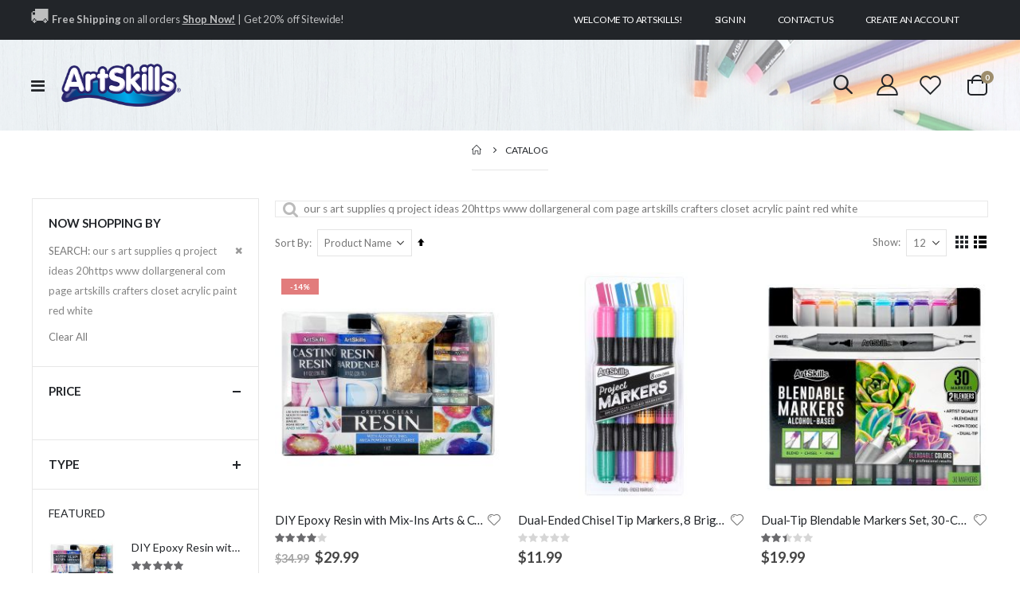

--- FILE ---
content_type: text/html; charset=UTF-8
request_url: https://www.artskills.com/our-products/art-supplies/catalog.html?p=2&q=our+s+art+supplies+q+project+ideas+20https+www+dollargeneral+com+page+artskills+crafters+closet+acrylic+paint+red+white
body_size: 30837
content:
<!doctype html>
<html lang="en">
    <head >
        <script>
    var BASE_URL = 'https\u003A\u002F\u002Fwww.artskills.com\u002F';
    var require = {
        'baseUrl': 'https\u003A\u002F\u002Fwww.artskills.com\u002Fstatic\u002Fversion1755594977\u002Ffrontend\u002FSmartwave\u002Fporto_child\u002Fen_US'
    };</script>        <meta charset="utf-8"/>
<meta name="title" content="Catalog"/>
<meta name="description" content="We are the #1 poster making resource with hundreds of poster ideas and poster help for any project."/>
<meta name="keywords" content="Poster Ideas, Poster Projects, Poster Design Tips, How to make a poster, Creative Poster Ideas, Poster Maker, Duct Tape Projects, Science Fair Ideas"/>
<meta name="robots" content="INDEX,FOLLOW"/>
<meta name="viewport" content="width=device-width, initial-scale=1"/>
<meta name="format-detection" content="telephone=no"/>
<title>Catalog</title>
<link  rel="stylesheet" type="text/css"  media="all" href="https://www.artskills.com/static/version1755594977/frontend/Smartwave/porto_child/en_US/mage/calendar.css" />
<link  rel="stylesheet" type="text/css"  media="all" href="https://www.artskills.com/static/version1755594977/frontend/Smartwave/porto_child/en_US/css/styles-m.css" />
<link  rel="stylesheet" type="text/css"  media="all" href="https://www.artskills.com/static/version1755594977/frontend/Smartwave/porto_child/en_US/owl.carousel/assets/owl.carousel.css" />
<link  rel="stylesheet" type="text/css"  media="all" href="https://www.artskills.com/static/version1755594977/frontend/Smartwave/porto_child/en_US/fancybox/css/jquery.fancybox.css" />
<link  rel="stylesheet" type="text/css"  media="all" href="https://www.artskills.com/static/version1755594977/frontend/Smartwave/porto_child/en_US/icon-fonts/css/porto-icons-codes.css" />
<link  rel="stylesheet" type="text/css"  media="all" href="https://www.artskills.com/static/version1755594977/frontend/Smartwave/porto_child/en_US/simple-line-icons/css/simple-line-icons.css" />
<link  rel="stylesheet" type="text/css"  media="all" href="https://www.artskills.com/static/version1755594977/frontend/Smartwave/porto_child/en_US/icon-fonts/css/animation.css" />
<link  rel="stylesheet" type="text/css"  media="all" href="https://www.artskills.com/static/version1755594977/frontend/Smartwave/porto_child/en_US/font-awesome/css/font-awesome.min.css" />
<link  rel="stylesheet" type="text/css"  media="all" href="https://www.artskills.com/static/version1755594977/frontend/Smartwave/porto_child/en_US/css/fontawesome.css" />
<link  rel="stylesheet" type="text/css"  media="all" href="https://www.artskills.com/static/version1755594977/frontend/Smartwave/porto_child/en_US/Amasty_Base/vendor/slick/amslick.min.css" />
<link  rel="stylesheet" type="text/css"  media="all" href="https://www.artskills.com/static/version1755594977/frontend/Smartwave/porto_child/en_US/Amasty_InstagramFeed/vendor/fancybox/jquery.fancyambox.min.css" />
<link  rel="stylesheet" type="text/css"  media="all" href="https://www.artskills.com/static/version1755594977/frontend/Smartwave/porto_child/en_US/Bigpixel_Prop65/css/bpprop65.css" />
<link  rel="stylesheet" type="text/css"  media="all" href="https://www.artskills.com/static/version1755594977/frontend/Smartwave/porto_child/en_US/Lof_All/lib/owl.carousel/assets/owl.carousel.css" />
<link  rel="stylesheet" type="text/css"  media="all" href="https://www.artskills.com/static/version1755594977/frontend/Smartwave/porto_child/en_US/Lof_All/lib/fancybox/jquery.fancybox.css" />
<link  rel="stylesheet" type="text/css"  media="all" href="https://www.artskills.com/static/version1755594977/frontend/Smartwave/porto_child/en_US/Lof_All/lib/fancybox/helpers/jquery.fancybox-thumbs.css" />
<link  rel="stylesheet" type="text/css"  media="all" href="https://www.artskills.com/static/version1755594977/frontend/Smartwave/porto_child/en_US/Lof_All/lib/bootstrap/css/bootstrap-tiny.css" />
<link  rel="stylesheet" type="text/css"  media="all" href="https://www.artskills.com/static/version1755594977/frontend/Smartwave/porto_child/en_US/Lof_Gallery/css/font-awesome.min.css" />
<link  rel="stylesheet" type="text/css"  media="all" href="https://www.artskills.com/static/version1755594977/frontend/Smartwave/porto_child/en_US/Lof_Gallery/css/magnific-popup.css" />
<link  rel="stylesheet" type="text/css"  media="all" href="https://www.artskills.com/static/version1755594977/frontend/Smartwave/porto_child/en_US/Lof_Gallery/css/photoswipe.css" />
<link  rel="stylesheet" type="text/css"  media="all" href="https://www.artskills.com/static/version1755594977/frontend/Smartwave/porto_child/en_US/Lof_Gallery/css/photoswipe-default-skin/styles.css" />
<link  rel="stylesheet" type="text/css"  media="all" href="https://www.artskills.com/static/version1755594977/frontend/Smartwave/porto_child/en_US/Lof_Gallery/css/prettyPhoto.css" />
<link  rel="stylesheet" type="text/css"  media="all" href="https://www.artskills.com/static/version1755594977/frontend/Smartwave/porto_child/en_US/Lof_Gallery/css/colorbox.css" />
<link  rel="stylesheet" type="text/css"  media="all" href="https://www.artskills.com/static/version1755594977/frontend/Smartwave/porto_child/en_US/Lof_Gallery/css/camera.css" />
<link  rel="stylesheet" type="text/css"  media="all" href="https://www.artskills.com/static/version1755594977/frontend/Smartwave/porto_child/en_US/Lof_Gallery/css/styles.css" />
<link  rel="stylesheet" type="text/css"  media="all" href="https://www.artskills.com/static/version1755594977/frontend/Smartwave/porto_child/en_US/Lof_Gallery/css/effect.css" />
<link  rel="stylesheet" type="text/css"  media="all" href="https://www.artskills.com/static/version1755594977/frontend/Smartwave/porto_child/en_US/Lof_Gallery/css/skin.css" />
<link  rel="stylesheet" type="text/css"  media="all" href="https://www.artskills.com/static/version1755594977/frontend/Smartwave/porto_child/en_US/Smartwave_Dailydeals/css/style.css" />
<link  rel="stylesheet" type="text/css"  media="screen and (min-width: 768px)" href="https://www.artskills.com/static/version1755594977/frontend/Smartwave/porto_child/en_US/css/styles-l.css" />
<link  rel="stylesheet" type="text/css"  media="print" href="https://www.artskills.com/static/version1755594977/frontend/Smartwave/porto_child/en_US/css/print.css" />
<script  type="text/javascript"  src="https://www.artskills.com/static/version1755594977/_cache/merged/3b074bbbb496b54705714b789fa04ffc.js"></script>
<link  rel="stylesheet" type="text/css" href="//fonts.googleapis.com/css?family=Shadows+Into+Light" />
<link  rel="icon" type="image/x-icon" href="https://www.artskills.com/media/favicon/stores/1/ArtSkills_Favicon_1.png" />
<link  rel="shortcut icon" type="image/x-icon" href="https://www.artskills.com/media/favicon/stores/1/ArtSkills_Favicon_1.png" />
<style>
#cookie-status { display: none;}
</style>
<a href="https://www.artskills.com/">
</a>
<meta name="google-site-verification" content="UvMawwyM-uSaXVmBgqbuFgYxVW9lwZJ7qejY7h5UqdE" />
<!-- Google Tag Manager -->
<script>(function(w,d,s,l,i){w[l]=w[l]||[];w[l].push({'gtm.start':
new Date().getTime(),event:'gtm.js'});var f=d.getElementsByTagName(s)[0],
j=d.createElement(s),dl=l!='dataLayer'?'&l='+l:'';j.async=true;j.src=
'https://www.googletagmanager.com/gtm.js?id='+i+dl;f.parentNode.insertBefore(j,f);
})(window,document,'script','dataLayer','GTM-NHJVQF6');</script>
<!-- End Google Tag Manager -->
        <link rel="stylesheet" href='//fonts.googleapis.com/css?family=Lato%3A300%2C300italic%2C400%2C400italic%2C600%2C600italic%2C700%2C700italic%2C800%2C800italic' type='text/css' />
<link href="//fonts.googleapis.com/css?family=Oswald:300,400,500,600,700" rel="stylesheet">
<link href="//fonts.googleapis.com/css?family=Poppins:200,300,400,500,600,700,800" rel="stylesheet">
<link rel="stylesheet" href="//fonts.googleapis.com/css?family=Open+Sans%3A300%2C300italic%2C400%2C400italic%2C600%2C600italic%2C700%2C700italic%2C800%2C800italic&amp;v1&amp;subset=latin%2Clatin-ext" type="text/css" media="screen"/>
    <link rel="stylesheet" type="text/css" media="all" href="https://www.artskills.com/media/porto/web/bootstrap/css/bootstrap.optimized.min.css">
    <link rel="stylesheet" type="text/css" media="all" href="https://www.artskills.com/media/porto/web/css/animate.optimized.css">

<link rel="stylesheet" type="text/css" media="all" href="https://cdnjs.cloudflare.com/ajax/libs/animate.css/3.7.2/animate.min.css">

<link rel="stylesheet" type="text/css" media="all" href="https://www.artskills.com/media/porto/web/css/header/type20.css">
<link rel="stylesheet" type="text/css" media="all" href="https://www.artskills.com/static/version1755594977/frontend/Smartwave/porto_child/en_US/css/custom.css">
<link rel="stylesheet" type="text/css" media="all" href="https://www.artskills.com/media/porto/configed_css/design_default.css">
<link rel="stylesheet" type="text/css" media="all" href="https://www.artskills.com/media/porto/configed_css/settings_default.css?ver=4601">
<script type="text/javascript">
var redirect_cart = false;
var porto_config = {
    paths: {
        'parallax': 'js/jquery.parallax.min',
        'owlcarousel': 'owl.carousel/owl.carousel',
        'floatelement': 'js/jquery.floatelement'
    },
    shim: {
        'owlcarousel': {
          deps: ['jquery']
        },
        'owlcarousel_thumbs': {
          deps: ['jquery','owlcarousel']
        },
        'floatelement': {
          deps: ['jquery']
        }
    }
};

require.config(porto_config);
</script>
<script type="text/javascript">
require([
    'jquery'
], function ($) {
    var scrolled = false;
    $(window).scroll(function(){
        if($(window).width()>=992){
            if(160<$(window).scrollTop() && !scrolled){
                $('.page-header:not(.sticky-header)').css("height",$('.page-header:not(.sticky-header)').height()+'px');
                $('.page-header').addClass("sticky-header");
                scrolled = true;
                if($(".page-header").hasClass("type1") || $(".page-header").hasClass("type2") || $(".page-header").hasClass("type6")) {
                  $('.page-header .minicart-wrapper').after('<div class="minicart-place hide"></div>');
                  var minicart = $('.page-header .minicart-wrapper').detach();
                  $('.page-header .navigation').append(minicart);

                                  }
                            }
            if(160>=$(window).scrollTop() && scrolled){
                $('.page-header.sticky-header').css("height",'auto');
                $('.page-header').removeClass("sticky-header");
                scrolled = false;
                if($(".page-header").hasClass("type1") || $(".page-header").hasClass("type2") || $(".page-header").hasClass("type6")) {
                  var minicart;
                  minicart = $('.page-header .navigation .minicart-wrapper').detach();
                  $('.minicart-place').after(minicart);
                  $('.minicart-place').remove();
                  $('.page-header .minicart-wrapper-moved').addClass("minicart-wrapper").removeClass("minicart-wrapper-moved").removeClass("hide");

                                  }
            }
        }
        if($('body').hasClass('mobile-sticky')) {
            if($(window).width()<=991){
                if(130<$(window).scrollTop() && !scrolled){
                  $('.page-header:not(.sticky-header)').css("height",$('.page-header:not(.sticky-header)').height()+'px');
                  $('.page-header').addClass("sticky-header");
                  scrolled = true;
                }
                if(130>=$(window).scrollTop() && scrolled){
                  $('.page-header.sticky-header').css("height",'auto');
                  $('.page-header').removeClass("sticky-header");
                  scrolled = false;
                }
            }
        }
    });
    $(window).resize(function(){
      var b_w = $(window).width();
      if(b_w <= 991){
        if($('.page-header .navigation .minicart-wrapper').length > 0) {
          var minicart;
          minicart = $('.page-header .navigation .minicart-wrapper').detach();
          $('.minicart-place').after(minicart);
          $('.minicart-place').remove();
          $('.page-header .minicart-wrapper-moved').addClass("minicart-wrapper").removeClass("minicart-wrapper-moved").removeClass("hide");
        }
      }
    });
});
</script>
<script type="text/javascript" src="//s7.addthis.com/js/300/addthis_widget.js#pubid=ra-58378513496862c5"></script>
<!-- BEGIN GOOGLE ANALYTICS CODE -->
<script type="text/x-magento-init">
{
    "*": {
        "Magento_GoogleAnalytics/js/google-analytics": {
            "isCookieRestrictionModeEnabled": 0,
            "currentWebsite": 1,
            "cookieName": "user_allowed_save_cookie",
            "ordersTrackingData": [],
            "pageTrackingData": {"optPageUrl":"","isAnonymizedIpActive":false,"accountId":"349139455"}        }
    }
}
</script>
<!-- END GOOGLE ANALYTICS CODE -->
    <script type="text/x-magento-init">
        {
            "*": {
                "Magento_PageCache/js/form-key-provider": {}
            }
        }
    </script>
    <style>.blog__post-item .blog__post-header .blog__post-title a {font-size:inherit;}</style>
    <script>
(function(w,d,s,l,i){w[l]=w[l]||[];w[l].push({'gtm.start':
new Date().getTime(),event:'gtm.js'});var f=d.getElementsByTagName(s)[0],
j=d.createElement(s),dl=l!='dataLayer'?'&l='+l:'';j.async=true;j.src=
'https://www.googletagmanager.com/gtm.js?id='+i+dl;window.scriptEl = f.parentNode.insertBefore(j,f);
                window.scriptEl.addEventListener('abort',      function() {window.isGtmLoaded = false;}, false);
                window.scriptEl.addEventListener('cancel',     function() {window.isGtmLoaded = false;}, false);
                window.scriptEl.addEventListener('error',      function() {window.isGtmLoaded = false;}, false);
                window.scriptEl.addEventListener('invalid',    function() {window.isGtmLoaded = false;}, false);
                window.scriptEl.addEventListener('load',       function() {window.isGtmLoaded = true;}, false);
                window.scriptEl.addEventListener('loadeddata', function() {window.isGtmLoaded = true;}, false);
                window.scriptEl.addEventListener('reset',      function() {window.isGtmLoaded = false;}, false);
                window.scriptEl.addEventListener('suspend',    function() {window.isGtmLoaded = false;}, false);
            
})(window,document,'script','dataLayer','GTM-NHJVQF6');
</script>
</head>
    <body data-container="body"
          data-mage-init='{"loaderAjax": {}, "loader": { "icon": "https://www.artskills.com/static/version1755594977/frontend/Smartwave/porto_child/en_US/images/loader-2.gif"}}'
        id="html-body" class="page-with-filter page-products categorypath-our-products-art-supplies-catalog category-catalog  layout-1220 wide mobile-sticky page-layout-2columns-left am-porto-cmtb catalog-category-view page-layout-category-full-width">
        <!-- Google Tag Manager (noscript) -->
<noscript><iframe src="https://www.googletagmanager.com/ns.html?id=GTM-NHJVQF6"
height="0" width="0" style="display:none;visibility:hidden"></iframe></noscript>
<!-- End Google Tag Manager (noscript) -->
<script type="text/x-magento-init">
    {
        "*": {
            "Magento_PageBuilder/js/widget-initializer": {
                "config": {"[data-content-type=\"slider\"][data-appearance=\"default\"]":{"Magento_PageBuilder\/js\/content-type\/slider\/appearance\/default\/widget":false},"[data-content-type=\"map\"]":{"Magento_PageBuilder\/js\/content-type\/map\/appearance\/default\/widget":false},"[data-content-type=\"row\"]":{"Magento_PageBuilder\/js\/content-type\/row\/appearance\/default\/widget":false},"[data-content-type=\"tabs\"]":{"Magento_PageBuilder\/js\/content-type\/tabs\/appearance\/default\/widget":false},"[data-content-type=\"slide\"]":{"Magento_PageBuilder\/js\/content-type\/slide\/appearance\/default\/widget":{"buttonSelector":".pagebuilder-slide-button","showOverlay":"hover","dataRole":"slide"}},"[data-content-type=\"banner\"]":{"Magento_PageBuilder\/js\/content-type\/banner\/appearance\/default\/widget":{"buttonSelector":".pagebuilder-banner-button","showOverlay":"hover","dataRole":"banner"}},"[data-content-type=\"buttons\"]":{"Magento_PageBuilder\/js\/content-type\/buttons\/appearance\/inline\/widget":false},"[data-content-type=\"products\"][data-appearance=\"carousel\"]":{"Magento_PageBuilder\/js\/content-type\/products\/appearance\/carousel\/widget":false}},
                "breakpoints": {"desktop":{"label":"Desktop","stage":true,"default":true,"class":"desktop-switcher","icon":"Magento_PageBuilder::css\/images\/switcher\/switcher-desktop.svg","conditions":{"min-width":"1024px"},"options":{"products":{"default":{"slidesToShow":"5"}}}},"tablet":{"conditions":{"max-width":"1024px","min-width":"768px"},"options":{"products":{"default":{"slidesToShow":"4"},"continuous":{"slidesToShow":"3"}}}},"mobile":{"label":"Mobile","stage":true,"class":"mobile-switcher","icon":"Magento_PageBuilder::css\/images\/switcher\/switcher-mobile.svg","media":"only screen and (max-width: 768px)","conditions":{"max-width":"768px","min-width":"640px"},"options":{"products":{"default":{"slidesToShow":"3"}}}},"mobile-small":{"conditions":{"max-width":"640px"},"options":{"products":{"default":{"slidesToShow":"2"},"continuous":{"slidesToShow":"1"}}}}}            }
        }
    }
</script>

<div class="cookie-status-message" id="cookie-status">
    The store will not work correctly in the case when cookies are disabled.</div>
<script type="text/x-magento-init">
    {
        "*": {
            "cookieStatus": {}
        }
    }
</script>

<script type="text/x-magento-init">
    {
        "*": {
            "mage/cookies": {
                "expires": null,
                "path": "\u002F",
                "domain": ".artskills.com",
                "secure": false,
                "lifetime": "3600"
            }
        }
    }
</script>
    <noscript>
        <div class="message global noscript">
            <div class="content">
                <p>
                    <strong>JavaScript seems to be disabled in your browser.</strong>
                    <span>
                        For the best experience on our site, be sure to turn on Javascript in your browser.                    </span>
                </p>
            </div>
        </div>
    </noscript>

<script>
    window.cookiesConfig = window.cookiesConfig || {};
    window.cookiesConfig.secure = true;
</script><script>    require.config({
        map: {
            '*': {
                wysiwygAdapter: 'mage/adminhtml/wysiwyg/tiny_mce/tinymce4Adapter'
            }
        }
    });</script><script>
    require.config({
        paths: {
            googleMaps: 'https\u003A\u002F\u002Fmaps.googleapis.com\u002Fmaps\u002Fapi\u002Fjs\u003Fv\u003D3\u0026key\u003D'
        },
        config: {
            'Magento_PageBuilder/js/utils/map': {
                style: ''
            },
            'Magento_PageBuilder/js/content-type/map/preview': {
                apiKey: '',
                apiKeyErrorMessage: 'You\u0020must\u0020provide\u0020a\u0020valid\u0020\u003Ca\u0020href\u003D\u0027https\u003A\u002F\u002Fwww.artskills.com\u002Fadminhtml\u002Fsystem_config\u002Fedit\u002Fsection\u002Fcms\u002F\u0023cms_pagebuilder\u0027\u0020target\u003D\u0027_blank\u0027\u003EGoogle\u0020Maps\u0020API\u0020key\u003C\u002Fa\u003E\u0020to\u0020use\u0020a\u0020map.'
            },
            'Magento_PageBuilder/js/form/element/map': {
                apiKey: '',
                apiKeyErrorMessage: 'You\u0020must\u0020provide\u0020a\u0020valid\u0020\u003Ca\u0020href\u003D\u0027https\u003A\u002F\u002Fwww.artskills.com\u002Fadminhtml\u002Fsystem_config\u002Fedit\u002Fsection\u002Fcms\u002F\u0023cms_pagebuilder\u0027\u0020target\u003D\u0027_blank\u0027\u003EGoogle\u0020Maps\u0020API\u0020key\u003C\u002Fa\u003E\u0020to\u0020use\u0020a\u0020map.'
            },
        }
    });
</script>

<script>
    require.config({
        shim: {
            'Magento_PageBuilder/js/utils/map': {
                deps: ['googleMaps']
            }
        }
    });
</script>

    <script>
        require([
                'jquery',
                'Mirasvit_SearchAutocomplete/js/autocomplete',
                'Mirasvit_SearchAutocomplete/js/typeahead',
            ], function ($, autocomplete, typeahead) {
                var selector = 'input#search, input#mobile_search, .minisearch input[type="text"]';

                $(document).ready(function () {
                    $('#search_mini_form').prop("minSearchLength", 10000);

                    const $input = $(selector);

                    $input.each(function (index, searchInput) {
                                                new autocomplete($(searchInput)).init({"query":"our s art supplies q project ideas 20https www dollargeneral com page artskills crafters closet acrylic paint red white","priceFormat":{"pattern":"$%s","precision":2,"requiredPrecision":2,"decimalSymbol":".","groupSymbol":",","groupLength":3,"integerRequired":false},"minSearchLength":5,"url":"https:\/\/www.artskills.com\/searchautocomplete\/ajax\/suggest\/","storeId":"1","delay":500,"isAjaxCartButton":false,"isShowCartButton":false,"isShowImage":true,"isShowPrice":false,"isShowSku":false,"isShowRating":false,"isShowDescription":false,"isShowStockStatus":false,"layout":"1column","popularTitle":"Popular Suggestions","popularSearches":[],"isTypeaheadEnabled":false,"typeaheadUrl":"https:\/\/www.artskills.com\/searchautocomplete\/ajax\/typeahead\/","minSuggestLength":2,"currency":"USD","limit":12});
                    });
                });
            }
        );
    </script>

    <script id="searchAutocompletePlaceholder" type="text/x-custom-template">
    <div class="mst-searchautocomplete__autocomplete">
        <div class="mst-searchautocomplete__spinner">
            <div class="spinner-item spinner-item-1"></div>
            <div class="spinner-item spinner-item-2"></div>
            <div class="spinner-item spinner-item-3"></div>
            <div class="spinner-item spinner-item-4"></div>
        </div>

        <div class="mst-searchautocomplete__close">&times;</div>
    </div>
</script>

<script id="searchAutocompleteWrapper" type="text/x-custom-template">
    <div class="mst-searchautocomplete__wrapper">
        <div class="mst-searchautocomplete__results" data-bind="{
            visible: result().noResults == false,
            css: {
                __all: result().urlAll && result().totalItems > 0
            }
        }">
            <div data-bind="foreach: { data: result().indexes, as: 'index' }">
                <div data-bind="visible: index.totalItems, attr: {class: 'mst-searchautocomplete__index ' + index.identifier}">
                    <div class="mst-searchautocomplete__index-title">
                        <span data-bind="text: index.title"></span>
                        <span data-bind="visible: index.isShowTotals">
                            (<span data-bind="text: index.totalItems"></span>)
                        </span>
                    </div>

                    <ul data-bind="foreach: { data: index.items, as: 'item' }">
                        <li data-bind="
                            template: { name: index.identifier, data: item },
                            attr: {class: 'mst-searchautocomplete__item ' + index.identifier},
                            event: { mouseover: $parents[1].onMouseOver, mouseout: $parents[1].onMouseOut, mousedown: $parents[1].onClick },
                            css: {_active: $data.isActive}">
                        </li>
                    </ul>
                </div>
            </div>

            <div class="mst-searchautocomplete__show-all" data-bind="visible: result().urlAll && result().totalItems > 0">
                <a data-bind="attr: { href: result().urlAll }">
                    <span data-bind="text: result().textAll"></span>
                </a>
            </div>
        </div>

        <div class="mst-searchautocomplete__empty-result" data-bind="visible: result().noResults == true && !loading()">
            <span data-bind="text: result().textEmpty"></span>
        </div>
    </div>
</script>

<script id="popular" type="text/x-custom-template">
    <a class="title" data-bind="text: query"></a>
</script>

<script id="magento_search_query" type="text/x-custom-template">
    <a class="title" data-bind="text: query_text, attr: {href: url}, highlight"></a> <span class="num_results" data-bind="text: num_results"></span>
</script>

<script id="magento_catalog_product" type="text/x-custom-template">
    <!-- ko if: (imageUrl && $parents[2].config.isShowImage) -->
    <a rel="noreferrer" data-bind="attr: {href: url}">
        <div class="mst-product-image-wrapper"><img data-bind="attr: {src: imageUrl}"/></div>
    </a>
    <!-- /ko -->

    <div class="meta">
        <div class="title">
            <a rel="noreferrer" data-bind="html: name, attr: {href: url}, highlight"></a>

            <!-- ko if: (sku && $parents[2].config.isShowSku) -->
            <span class="sku" data-bind="text: sku, highlight"></span>
            <!-- /ko -->
        </div>

        <!-- ko if: (description && $parents[2].config.isShowDescription) -->
        <div class="description" data-bind="text: description, highlight"></div>
        <!-- /ko -->

        <!-- ko if: (rating && $parents[2].config.isShowRating) -->
        <div>
            <div class="rating-summary">
                <div class="rating-result">
                    <span data-bind="style: { width: rating + '%' }"></span>
                </div>
            </div>
        </div>
        <!-- /ko -->

        <!-- ko if: (stockStatus && $parents[2].config.isShowStockStatus) -->
        <span class="stock_status" data-bind="text: stockStatus, processStockStatus"></span>
        <!-- /ko -->

        <!-- ko if: (addToCartUrl && $parents[2].config.isShowCartButton) -->
        <div class="to-cart">
            <a class="action primary mst__add_to_cart" data-bind="attr: { _href: addToCartUrl }">
                <span>Add To Cart</span>
            </a>
        </div>
        <!-- /ko -->
    </div>

    <!-- ko if: (price && $parents[2].config.isShowPrice) -->
    <div class="store">
        <div data-bind="html: price" class="price"></div>
    </div>
    <!-- /ko -->
</script>

<script id="magento_catalog_categoryproduct" type="text/x-custom-template">
    <a class="title" data-bind="text: name, attr: {href: url}, highlight"></a>
</script>

<script id="magento_catalog_category" type="text/x-custom-template">
    <a class="title" data-bind="text: name, attr: {href: url}, highlight"></a>
</script>

<script id="magento_cms_page" type="text/x-custom-template">
    <a class="title" data-bind="text: name, attr: {href: url}, highlight"></a>
</script>

<script id="magento_catalog_attribute" type="text/x-custom-template">
    <a class="title" data-bind="text: name, attr: {href: url}, highlight"></a>
</script>

<script id="magento_catalog_attribute_2" type="text/x-custom-template">
    <a class="title" data-bind="text: name, attr: {href: url}, highlight"></a>
</script>

<script id="magento_catalog_attribute_3" type="text/x-custom-template">
    <a class="title" data-bind="text: name, attr: {href: url}, highlight"></a>
</script>

<script id="magento_catalog_attribute_4" type="text/x-custom-template">
    <a class="title" data-bind="text: name, attr: {href: url}, highlight"></a>
</script>

<script id="magento_catalog_attribute_5" type="text/x-custom-template">
    <a class="title" data-bind="text: name, attr: {href: url}, highlight"></a>
</script>

<script id="mirasvit_kb_article" type="text/x-custom-template">
    <a class="title" data-bind="text: name, attr: {href: url}, highlight"></a>
</script>

<script id="external_wordpress_post" type="text/x-custom-template">
    <a class="title" data-bind="text: name, attr: {href: url}, highlight"></a>
</script>

<script id="amasty_blog_post" type="text/x-custom-template">
    <a class="title" data-bind="text: name, attr: {href: url}, highlight"></a>
</script>

<script id="amasty_faq_question" type="text/x-custom-template">
    <a class="title" data-bind="text: name, attr: {href: url}, highlight"></a>
</script>

<script id="magefan_blog_post" type="text/x-custom-template">
    <a class="title" data-bind="text: name, attr: {href: url}, highlight"></a>
</script>

<script id="mageplaza_blog_post" type="text/x-custom-template">
    <a class="title" data-bind="text: name, attr: {href: url}, highlight"></a>
</script>

<script id="aheadworks_blog_post" type="text/x-custom-template">
    <a class="title" data-bind="text: name, attr: {href: url}, highlight"></a>
</script>

<script id="mirasvit_blog_post" type="text/x-custom-template">
    <a class="title" data-bind="text: name, attr: {href: url}, highlight"></a>
</script>

<script id="mirasvit_gry_registry" type="text/x-custom-template">
    <a class="title" data-bind="text: title, attr: {href: url}, highlight"></a>
    <p data-bind="text: name, highlight"></p>
</script>

<script id="ves_blog_post" type="text/x-custom-template">
    <a class="title" data-bind="text: name, attr: {href: url}, highlight"></a>
</script>

<script id="fishpig_glossary_word" type="text/x-custom-template">
    <a class="title" data-bind="text: name, attr: {href: url}, highlight"></a>
</script>

<script id="blackbird_contentmanager_content" type="text/x-custom-template">
    <a class="title" data-bind="text: name, attr: {href: url}, highlight"></a>
</script>

<script id="mirasvit_brand_page" type="text/x-custom-template">
    <a class="title" data-bind="text: name, attr: {href: url}, highlight"></a>
</script>

<script type="text/javascript">
require([
    'jquery',
    'themeSticky'
], function ($) {
  if(!$("body").hasClass("page-layout-1column") && !$("body").hasClass("account")) {
    $(".sidebar.sidebar-main .sidebar-content").themeSticky({
      autoInit: true,
      minWidth: 992,
      containerSelector: '.page-main .columns',
      autoFit: true,
      paddingOffsetBottom: 10,
      paddingOffsetTop: 60
    });
  }
});
</script>
<script type="text/javascript">
require([
    'jquery'
], function ($) {
  // sticky filter on mobile
    $(window).load(function(){
      if ($('.toolbar').length > 0) {
        var init_filter_sticky = function() {
          var $obj = $('#layer-product-list > .toolbar.toolbar-products,#layer-product-list .search.results > .toolbar.toolbar-products');

          if (!$obj.prev('.filter-placeholder').length) {
            $('<div class="filter-placeholder m-0"></div>').insertBefore($obj);
          }
          var sticky_height = 0;
          if($('.page-header.sticky-header').length > 0){
            sticky_height = $('.page-header.sticky-header .header-main').outerHeight();
          }
          var $ph = $obj.prev('.filter-placeholder'),
              scrollTop = $(window).scrollTop(),
              offset = sticky_height;
          if ($ph.offset().top <= scrollTop + offset) {
            $ph.css('height', $obj.outerHeight() + parseInt($obj.css('margin-bottom')));
            $obj.addClass('sticky').css('top', offset);
          } else {
            $ph.css('height', '');
            $obj.removeClass('sticky');
          }
        };
        if (window.innerWidth < 992) {
          window.removeEventListener('scroll', init_filter_sticky);
          window.addEventListener('scroll', init_filter_sticky, {passive: true});
          init_filter_sticky();
        }
        $(window).on('resize', function() {
          if (window.innerWidth < 992) {
            window.removeEventListener('scroll', init_filter_sticky);
            window.addEventListener('scroll', init_filter_sticky, {passive: true});
          }else{
            window.removeEventListener('scroll', init_filter_sticky);
            $('#layer-product-list > .toolbar.toolbar-products').removeClass('sticky').css('top', '').prev('.filter-placeholder').css('height', '');
          }
        });
      }
    });
    // filter popup events
		$(document).on('click', '.sidebar-toggle', function(e) {
			e.preventDefault();
			var $html = $('html');
      var $obj = $('.columns .mobile-sidebar');
      if (!$obj.parents().find('.sidebar-overlay').length) {

        $('<div class="sidebar-overlay"></div>').insertBefore($obj);
      }
      if($('#ln_overlay').length) {
        var Isloader = $('#ln_overlay').detach();
        if (!$obj.prev('#ln_overlay').length) {
          Isloader.insertBefore($obj);
        }
      }
			if ($html.hasClass('sidebar-opened')) {
				$html.removeClass('sidebar-opened');
				$('.sidebar-overlay').removeClass('active');
			} else {
				$html.addClass('sidebar-opened');
				$('.sidebar-overlay').addClass('active');
			}
		});

		$(document.body).on('click', '.sidebar-overlay', function() {
			$('html').removeClass('sidebar-opened');
			$('html').removeClass('filter-sidebar-opened');
			$(this).removeClass('active');
		});

		$(window).on('resize', function() {
			if (window.innerWidth > 991) {
				$('.sidebar-overlay').click();
			}
		});
});
</script>
<div class="page-wrapper"><header class="page-header type20" style="z-index: 99">
  <div class="main-panel-top">
      <div class="container">
          <div class="main-panel-inner">
              <div class="panel wrapper">
                <div class="header-left">
                  <style>#html-body [data-pb-style=KQHGUL0]{margin-bottom:12px}</style><div data-content-type="html" data-appearance="default" data-element="main" data-pb-style="KQHGUL0" data-decoded="true"><h2 class="mb-0 text-sm" style="font-weight: 400; letter-spacing: -.01em; color: rgba(255, 255, 255, .7); line-height: 1.4"> <font size="5px">&#128666;</font> <b>Free Shipping </b>on all orders <a class="font-weight-extra-bold" href="https://www.artskills.com/art-craft-supplies.html" style="text-decoration: underline; color: inherit">Shop Now!</a> | Get 20% off Sitewide! </h2>

</div> 
                </div>
                <div class="header-right">
                  <div class="panel header show-icon-tablet">
                    <div class="top-links-icon">
                      <a href="javascript:;">Links</a>
                    </div>
                    <ul class="header links">    <li class="greet welcome" data-bind="scope: 'customer'">
        <!-- ko if: customer().fullname  -->
        <span class="logged-in"
              data-bind="text: new String('Welcome, %1!').replace('%1', customer().fullname)">
        </span>
        <!-- /ko -->
        <!-- ko ifnot: customer().fullname  -->
        <span class="not-logged-in"
              data-bind="html: 'Welcome&#x20;to&#x20;ArtSkills&#x21;'"></span>
                <!-- /ko -->
    </li>
    <script type="text/x-magento-init">
    {
        "*": {
            "Magento_Ui/js/core/app": {
                "components": {
                    "customer": {
                        "component": "Magento_Customer/js/view/customer"
                    }
                }
            }
        }
    }
    </script>
<li class="link authorization-link" data-label="or">
    <a href="https://www.artskills.com/customer/account/login/referer/[base64]%2C%2C/"        >Sign In</a>
</li>
<li><a href="https://www.artskills.com/contact">Contact Us</a></li><li><a href="https://www.artskills.com/customer/account/create/" id="iduS18yH7V" >Create an Account</a></li></ul>                  </div>
                  <div class="panel header">
                                                          </div>
                </div>
              </div>
          </div>
      </div>
  </div>
  <div class="header-main">
    <div class="header content header-row">
      <div class="header-left">
        <span data-action="toggle-nav" class="action nav-toggle"><span>Toggle Nav</span></span>
            <a class="logo" href="https://www.artskills.com/" title="ArtSkills">
        <img src="https://www.artskills.com/media/logo/stores/1/ArtSkillsLogo_Blue-01.png"
             alt="ArtSkills"
             width="170"             height="106"        />
    </a>
            <div class="sections nav-sections">
                <div class="section-items nav-sections-items"
             data-mage-init='{"tabs":{"openedState":"active"}}'>
                                            <div class="section-item-title nav-sections-item-title"
                     data-role="collapsible">
                    <a class="nav-sections-item-switch"
                       data-toggle="switch" href="#store.menu">
                        Menu                    </a>
                </div>
                <div class="section-item-content nav-sections-item-content"
                     id="store.menu"
                     data-role="content">
                    
<nav class="navigation sw-megamenu " role="navigation">
    <ul>
        <li class="ui-menu-item level0 classic parent "><div class="open-children-toggle"></div><a href="https://www.artskills.com/get-inspired.html" class="level-top" title="Get Inspired"><span>Get Inspired</span></a><div class="level0 submenu"><div class="row"><ul class="subchildmenu "><li class="ui-menu-item level1 "><a href="https://www.artskills.com/project-ideas.html" title="Project Ideas"><span>Project Ideas</span></a></li><li class="ui-menu-item level1 "><a href="https://www.artskills.com/get-inspired/poster-ideas.html" title="Poster Ideas"><span>Poster Ideas</span></a></li><li class="ui-menu-item level1 "><a href="https://www.artskills.com/get-inspired/poster-tips-tricks.html" title="Poster Tips & Tricks"><span>Poster Tips & Tricks</span></a></li><li class="ui-menu-item level1 "><a href="https://www.artskills.com/project-ideas/downloads.html" title="Downloads"><span>Downloads</span></a></li><li class="ui-menu-item level1 "><a href="https://www.artskills.com/get-inspired/videos.html" title="Videos"><span>Videos</span></a></li><li class="ui-menu-item level1 "><a href="https://www.artskills.com/get-inspired/product-help-tutorials.html" title="Product Help & Tutorials "><span>Product Help & Tutorials </span></a></li></ul></div></div></li><li class="ui-menu-item level0 classic parent "><div class="open-children-toggle"></div><a href="https://www.artskills.com/art-craft-supplies.html" class="level-top" title="Art & Craft Supplies"><span>Art & Craft Supplies</span></a><div class="level0 submenu"><div class="row"><ul class="subchildmenu "><li class="ui-menu-item level1 "><a href="https://www.artskills.com/art-craft-supplies/paint.html" title="Paint"><span>Paint</span></a></li><li class="ui-menu-item level1 "><a href="https://www.artskills.com/art-craft-supplies/canvases.html" title="Canvases"><span>Canvases</span></a></li><li class="ui-menu-item level1 "><a href="https://www.artskills.com/art-craft-supplies/paint-brushes.html" title="Paint Brushes"><span>Paint Brushes</span></a></li><li class="ui-menu-item level1 "><a href="https://www.artskills.com/art-craft-supplies/color-drawing.html" title="Color & Drawing"><span>Color & Drawing</span></a></li><li class="ui-menu-item level1 "><a href="https://www.artskills.com/art-craft-supplies/ribbon-twine.html" title="Ribbon & Twine"><span>Ribbon & Twine</span></a></li><li class="ui-menu-item level1 "><a href="https://www.artskills.com/art-craft-supplies/crafting-supplies.html" title="Crafting Supplies"><span>Crafting Supplies</span></a></li><li class="ui-menu-item level1 "><a href="https://www.artskills.com/art-craft-supplies/crafting-tools.html" title="Crafting Tools"><span>Crafting Tools</span></a></li><li class="ui-menu-item level1 "><a href="https://www.artskills.com/art-craft-supplies/glitter-gems.html" title="Glitter & Gems"><span>Glitter & Gems</span></a></li></ul></div></div></li><li class="ui-menu-item level0 classic parent "><div class="open-children-toggle"></div><a href="https://www.artskills.com/poster-supplies.html" class="level-top" title="Poster Supplies"><span>Poster Supplies</span></a><div class="level0 submenu"><div class="row"><ul class="subchildmenu "><li class="ui-menu-item level1 "><a href="https://www.artskills.com/poster-supplies/poster-boards.html" title="Poster Boards"><span>Poster Boards</span></a></li><li class="ui-menu-item level1 "><a href="https://www.artskills.com/poster-supplies/poster-letters.html" title="Poster Letters"><span>Poster Letters</span></a></li><li class="ui-menu-item level1 "><a href="https://www.artskills.com/poster-supplies/stickers-and-accessories.html" title="Stickers and Accessories"><span>Stickers and Accessories</span></a></li></ul></div></div></li><li class="ui-menu-item level0 classic parent "><div class="open-children-toggle"></div><a href="https://www.artskills.com/paint-by-number.html" class="level-top" title="Paint by Number"><span>Paint by Number</span></a><div class="level0 submenu"><div class="row"><ul class="subchildmenu "><li class="ui-menu-item level1 "><a href="https://www.artskills.com/paint-by-number/paint-by-number-kits.html" title="Paint by Number Kits"><span>Paint by Number Kits</span></a></li><li class="ui-menu-item level1 "><a href="https://www.artskills.com/catalog/category/view/s/print-and-paint/id/68/" title="Print and Paint"><span>Print and Paint</span></a></li></ul></div></div></li><li class="ui-menu-item level0 classic parent "><div class="open-children-toggle"></div><a href="https://www.artskills.com/decor.html" class="level-top" title="Decor"><span>Decor</span></a><div class="level0 submenu"><div class="row"><ul class="subchildmenu "><li class="ui-menu-item level1 "><a href="https://www.artskills.com/decor/storage.html" title="Storage"><span>Storage</span></a></li><li class="ui-menu-item level1 "><a href="https://www.artskills.com/decor/signs.html" title="Wall Decor"><span>Wall Decor</span></a></li><li class="ui-menu-item level1 "><a href="https://www.artskills.com/decor/table-decor.html" title="Table Decor"><span>Table Decor</span></a></li></ul></div></div></li><li class="ui-menu-item level0 classic parent "><div class="open-children-toggle"></div><a href="https://www.artskills.com/activity-kits.html" class="level-top" title="Activity Kits"><span>Activity Kits</span></a><div class="level0 submenu"><div class="row"><ul class="subchildmenu "><li class="ui-menu-item level1 "><a href="https://www.artskills.com/activity-kits/stem.html" title="STEM"><span>STEM</span></a></li><li class="ui-menu-item level1 "><a href="https://www.artskills.com/activity-kits/painting.html" title="Painting"><span>Painting</span></a></li><li class="ui-menu-item level1 "><a href="https://www.artskills.com/activity-kits/paint-by-number.html" title="Paint by Number"><span>Paint by Number</span></a></li><li class="ui-menu-item level1 "><a href="https://www.artskills.com/activity-kits/art-craft.html" title="Art & Craft"><span>Art & Craft</span></a></li></ul></div></div></li><li class="ui-menu-item level0 classic parent "><div class="open-children-toggle"></div><a href="https://www.artskills.com/limited.html" class="level-top" title="Limited Availability"><span>Limited Availability</span></a><div class="level0 submenu"><div class="row"><ul class="subchildmenu "><li class="ui-menu-item level1 "><a href="https://www.artskills.com/limited/art-craft-supplies.html" title="Art & Craft Supplies"><span>Art & Craft Supplies</span></a></li><li class="ui-menu-item level1 "><a href="https://www.artskills.com/limited/poster-supplies.html" title="Poster Supplies"><span>Poster Supplies</span></a></li><li class="ui-menu-item level1 "><a href="https://www.artskills.com/limited/paint-by-number.html" title="Paint by Number"><span>Paint by Number</span></a></li><li class="ui-menu-item level1 "><a href="https://www.artskills.com/limited/decor.html" title="Decor"><span>Decor</span></a></li><li class="ui-menu-item level1 "><a href="https://www.artskills.com/limited/activity-kits.html" title="Activity Kits"><span>Activity Kits</span></a></li><li class="ui-menu-item level1 "><a href="https://www.artskills.com/limited/auto-edge.html" title="Auto Edge"><span>Auto Edge</span></a></li><li class="ui-menu-item level1 "><a href="https://www.artskills.com/limited/jasmine-lane.html" title="Jasmine Lane "><span>Jasmine Lane </span></a></li></ul></div></div></li><div data-content-type="html" data-appearance="default" data-element="main" data-decoded="true"><ul>
    <li class="ui-menu-item level0">
        <a href="https://www.artskills.com/about-us" class="level-top"><span>Our Story</span></a>
    </li>
</ul></div>    </ul>
</nav>

<script type="text/javascript">
    require([
        'jquery',
        'Smartwave_Megamenu/js/sw_megamenu'
    ], function ($) {
        $(".sw-megamenu").swMegamenu();
    });
</script>
                </div>
                                            <div class="section-item-title nav-sections-item-title"
                     data-role="collapsible">
                    <a class="nav-sections-item-switch"
                       data-toggle="switch" href="#store.links">
                        Account                    </a>
                </div>
                <div class="section-item-content nav-sections-item-content"
                     id="store.links"
                     data-role="content">
                    <!-- Account links -->                </div>
                                    </div>
    </div>
      </div>
      <div class="header-right">
        <div class="search-area show-icon">
          <a href="javascript:void(0);" class="search-toggle-icon"><span><i class="porto-icon-magnifier"></i></span></a>
          <div class="block block-search">
    <div class="block block-content">
        <form class="form minisearch" id="search_mini_form" action="https://www.artskills.com/catalogsearch/result/" method="get">
            <div class="field search">
                <div class="control">
                    <input id="search"
                           data-mage-init='{"quickSearch":{
                                "formSelector":"#search_mini_form",
                                "url":"https://www.artskills.com/search/ajax/suggest/",
                                "destinationSelector":"#search_autocomplete"}
                           }'
                           type="text"
                           name="q"
                           value="our s art supplies q project ideas 20https www dollargeneral com page artskills crafters closet acrylic paint red white"
                           placeholder="Search..."
                           class="input-text"
                           maxlength="128"
                           role="combobox"
                           aria-haspopup="false"
                           aria-autocomplete="both"
                           autocomplete="off"/>
                    <div id="search_autocomplete" class="search-autocomplete"></div>
                    <div class="nested">
    <a class="action advanced" href="https://www.artskills.com/catalogsearch/advanced/" data-action="advanced-search">
        Advanced Search    </a>
</div>
                </div>
            </div>
            <div class="actions">
                <button type="submit"
                        title="Search"
                        class="action search">
                    <span>Search</span>
                </button>
            </div>
        </form>
    </div>
</div>
        </div>
        <div class="header-contact">
          <a href="https://www.artskills.com/customer/account/" class="my-account mr-1" title="My Account"><i class="porto-icon-user-2"></i></a>
          <a href="https://www.artskills.com/wishlist" class="wishlist mr-2" title="Wishlist"><i class="porto-icon-wishlist-2"></i></a>
        </div>
        
<div data-block="minicart" class="minicart-wrapper cart-design-2">
    <a class="action showcart" href="https://www.artskills.com/checkout/cart/"
       data-bind="scope: 'minicart_content'">
       <i class="minicart-icon porto-icon-shopping-cart"></i>
        <span class="text">Cart</span>
        <span class="counter qty empty"
              data-bind="css: { empty: !!getCartParam('summary_count') == false }, blockLoader: isLoading">
            <span class="counter-number">
            <!-- ko if: getCartParam('summary_count') --><!-- ko text: getCartParam('summary_count') --><!-- /ko --><!-- /ko -->
            <!-- ko ifnot: getCartParam('summary_count') -->0<!-- /ko -->
            </span>
            <span class="counter-label">
                <!-- ko i18n: 'items' --><!-- /ko -->
            </span>
        </span>
    </a>
    <a class="showcart action-subtotal d-none" href="https://www.artskills.com/checkout/cart/"
       data-bind="scope: 'minicart_content'">
        <span class="cart-subtotal">
          Shopping Cart          <span class="cart-price">
            <span class="amount" data-bind="html: getCartParam('subtotal_excl_tax')">
              <!-- ko if: !getCartParam('subtotal_excl_tax') -->
                  <!-- ko i18n: '€ 0.00' --><!-- /ko -->
              <!-- /ko -->
            </span>
          </span>
        </span>
    </a>
            <div class="block block-minicart empty"
             data-role="dropdownDialog"
             data-mage-init='{"dropdownDialog":{
                "appendTo":"[data-block=minicart]",
                "triggerTarget":".showcart",
                "timeout": "2000",
                "closeOnMouseLeave": false,
                "closeOnEscape": true,
                "triggerClass":"active",
                "parentClass":"active",
                "buttons":[]}}'>
            <div id="minicart-content-wrapper" data-bind="scope: 'minicart_content'">
                <!-- ko template: getTemplate() --><!-- /ko -->
            </div>
        </div>
        <script>
        window.checkout = {"shoppingCartUrl":"https:\/\/www.artskills.com\/checkout\/cart\/","checkoutUrl":"https:\/\/www.artskills.com\/checkout\/","updateItemQtyUrl":"https:\/\/www.artskills.com\/checkout\/sidebar\/updateItemQty\/","removeItemUrl":"https:\/\/www.artskills.com\/checkout\/sidebar\/removeItem\/","imageTemplate":"Magento_Catalog\/product\/image_with_borders","baseUrl":"https:\/\/www.artskills.com\/","minicartMaxItemsVisible":5,"websiteId":"1","maxItemsToDisplay":10,"storeId":"1","storeGroupId":"1","customerLoginUrl":"https:\/\/www.artskills.com\/customer\/account\/login\/referer\/[base64]%2C%2C\/","isRedirectRequired":false,"autocomplete":"off","captcha":{"user_login":{"isCaseSensitive":false,"imageHeight":50,"imageSrc":"","refreshUrl":"https:\/\/www.artskills.com\/captcha\/refresh\/","isRequired":false,"timestamp":1768628259}}};
    </script>
    <script type="text/x-magento-init">
    {
        "[data-block='minicart']": {
            "Magento_Ui/js/core/app": {"components":{"minicart_content":{"children":{"subtotal.container":{"children":{"subtotal":{"children":{"subtotal.totals":{"config":{"display_cart_subtotal_incl_tax":0,"display_cart_subtotal_excl_tax":1,"template":"Magento_Tax\/checkout\/minicart\/subtotal\/totals"},"children":{"subtotal.totals.msrp":{"component":"Magento_Msrp\/js\/view\/checkout\/minicart\/subtotal\/totals","config":{"displayArea":"minicart-subtotal-hidden","template":"Magento_Msrp\/checkout\/minicart\/subtotal\/totals"}}},"component":"Magento_Tax\/js\/view\/checkout\/minicart\/subtotal\/totals"}},"component":"uiComponent","config":{"template":"Magento_Checkout\/minicart\/subtotal"}}},"component":"uiComponent","config":{"displayArea":"subtotalContainer"}},"item.renderer":{"component":"Magento_Checkout\/js\/view\/cart-item-renderer","config":{"displayArea":"defaultRenderer","template":"Magento_Checkout\/minicart\/item\/default"},"children":{"item.image":{"component":"Magento_Catalog\/js\/view\/image","config":{"template":"Magento_Catalog\/product\/image","displayArea":"itemImage"}},"checkout.cart.item.price.sidebar":{"component":"uiComponent","config":{"template":"Magento_Checkout\/minicart\/item\/price","displayArea":"priceSidebar"}}}},"extra_info":{"component":"uiComponent","config":{"displayArea":"extraInfo"}},"promotion":{"component":"uiComponent","config":{"displayArea":"promotion"}}},"config":{"itemRenderer":{"default":"defaultRenderer","simple":"defaultRenderer","virtual":"defaultRenderer"},"template":"Magento_Checkout\/minicart\/content"},"component":"Magento_Checkout\/js\/view\/minicart"}},"types":[]}        },
        "*": {
            "Magento_Ui/js/block-loader": "https://www.artskills.com/static/version1755594977/frontend/Smartwave/porto_child/en_US/images/loader-1.gif"
        }
    }
    </script>
</div>
      </div>
    </div>
  </div>
</header>
<div class="page-main"><div class="page messages"><div data-placeholder="messages"></div>
<div data-bind="scope: 'messages'">
    <!-- ko if: cookieMessages && cookieMessages.length > 0 -->
    <div aria-atomic="true" role="alert" data-bind="foreach: { data: cookieMessages, as: 'message' }" class="messages">
        <div data-bind="attr: {
            class: 'message-' + message.type + ' ' + message.type + ' message',
            'data-ui-id': 'message-' + message.type
        }">
            <div data-bind="html: $parent.prepareMessageForHtml(message.text)"></div>
        </div>
    </div>
    <!-- /ko -->

    <!-- ko if: messages().messages && messages().messages.length > 0 -->
    <div aria-atomic="true" role="alert" class="messages" data-bind="foreach: {
        data: messages().messages, as: 'message'
    }">
        <div data-bind="attr: {
            class: 'message-' + message.type + ' ' + message.type + ' message',
            'data-ui-id': 'message-' + message.type
        }">
            <div data-bind="html: $parent.prepareMessageForHtml(message.text)"></div>
        </div>
    </div>
    <!-- /ko -->
</div>
<script type="text/x-magento-init">
    {
        "*": {
            "Magento_Ui/js/core/app": {
                "components": {
                        "messages": {
                            "component": "Magento_Theme/js/view/messages"
                        }
                    }
                }
            }
    }
</script>
</div></div><div class="category-view"><div class="page-main page-title-wrapper">
    <h1 class="page-title"
         id="page-title-heading"                     aria-labelledby="page-title-heading&#x20;toolbar-amount"
        >
        <span class="base" data-ui-id="page-title-wrapper" >Catalog</span>    </h1>
    </div>
 

<div class="page-wrapper">
    <div class="breadcrumbs">
        <ul class="items">
                            <li class="item home">
                                                    <a href="https://www.artskills.com"
                       title="Go to Home Page">
                        Home                    </a>
                                </li>
                            <li class="item category13">
                                                    <strong>Catalog</strong>
                                </li>
                    </ul>
    </div>
</div>
</div><main id="maincontent" class="page-main"><a id="contentarea" tabindex="-1"></a>
<div class="columns"><div class="column main">	<div class="mst_categorySearch">
		<input type="text" id="mst_categorySearch" placeholder=""
			value="our s art supplies q project ideas 20https www dollargeneral com page artskills crafters closet acrylic paint red white" />
		<span class="mst_categorySearch_searchIcon"><i class="fa fa-search"></i></span>
		<span class="mst_categorySearch_totals"></span>
		<div class="mst_categorySearchLoader">
	        <div class="spinner-item spinner-item-1"></div>
	        <div class="spinner-item spinner-item-2"></div>
	        <div class="spinner-item spinner-item-3"></div>
	        <div class="spinner-item spinner-item-4"></div>
		</div>
	</div>
	<script>
	    require([
	            'jquery',
	            'Mirasvit_Search/js/categorySearch',
	        ], function ($, categorySearch) {
	            $(document).ready(function () {
                    new categorySearch($('#mst_categorySearch')).init({"isActive":true,"minSearchLength":"3","minProductsQtyToDisplay":15,"delay":300});
                });
	        }
	    );
	</script>
<input name="form_key" type="hidden" value="wJfB4Pr5GfDYSM9d" /><div id="authenticationPopup" data-bind="scope:'authenticationPopup', style: {display: 'none'}">
        <script>window.authenticationPopup = {"autocomplete":"off","customerRegisterUrl":"https:\/\/www.artskills.com\/customer\/account\/create\/","customerForgotPasswordUrl":"https:\/\/www.artskills.com\/customer\/account\/forgotpassword\/","baseUrl":"https:\/\/www.artskills.com\/"}</script>    <!-- ko template: getTemplate() --><!-- /ko -->
    <script type="text/x-magento-init">
        {
            "#authenticationPopup": {
                "Magento_Ui/js/core/app": {"components":{"authenticationPopup":{"component":"Magento_Customer\/js\/view\/authentication-popup","children":{"messages":{"component":"Magento_Ui\/js\/view\/messages","displayArea":"messages"},"captcha":{"component":"Magento_Captcha\/js\/view\/checkout\/loginCaptcha","displayArea":"additional-login-form-fields","formId":"user_login","configSource":"checkout"},"recaptcha":{"component":"Magento_ReCaptchaFrontendUi\/js\/reCaptcha","displayArea":"additional-login-form-fields","reCaptchaId":"recaptcha-popup-login","settings":{"rendering":{"sitekey":"6LcSr_4kAAAAADUT9xuh_7B6nyUvdJoz0MNLykTl","size":"normal","theme":"light","hl":""},"invisible":false}},"amazon-button":{"component":"Amazon_Login\/js\/view\/login-button-wrapper","sortOrder":"0","displayArea":"additional-login-form-fields","config":{"tooltip":"Securely login to our website using your existing Amazon details.","componentDisabled":true}}}}}}            },
            "*": {
                "Magento_Ui/js/block-loader": "https\u003A\u002F\u002Fwww.artskills.com\u002Fstatic\u002Fversion1755594977\u002Ffrontend\u002FSmartwave\u002Fporto_child\u002Fen_US\u002Fimages\u002Floader\u002D1.gif"
            }
        }
    </script>
</div>
<script type="text/x-magento-init">
    {
        "*": {
            "Magento_Customer/js/section-config": {
                "sections": {"stores\/store\/switch":["*"],"stores\/store\/switchrequest":["*"],"directory\/currency\/switch":["*"],"*":["messages"],"customer\/account\/logout":["*","recently_viewed_product","recently_compared_product","persistent"],"customer\/account\/loginpost":["*"],"customer\/account\/createpost":["*"],"customer\/account\/editpost":["*"],"customer\/ajax\/login":["checkout-data","cart","captcha"],"catalog\/product_compare\/add":["compare-products"],"catalog\/product_compare\/remove":["compare-products"],"catalog\/product_compare\/clear":["compare-products"],"sales\/guest\/reorder":["cart"],"sales\/order\/reorder":["cart"],"checkout\/cart\/add":["cart","directory-data","mst-tm-addtocart"],"checkout\/cart\/delete":["cart"],"checkout\/cart\/updatepost":["cart"],"checkout\/cart\/updateitemoptions":["cart"],"checkout\/cart\/couponpost":["cart"],"checkout\/cart\/estimatepost":["cart"],"checkout\/cart\/estimateupdatepost":["cart"],"checkout\/onepage\/saveorder":["cart","checkout-data","last-ordered-items"],"checkout\/sidebar\/removeitem":["cart"],"checkout\/sidebar\/updateitemqty":["cart"],"rest\/*\/v1\/carts\/*\/payment-information":["cart","last-ordered-items","captcha","instant-purchase"],"rest\/*\/v1\/guest-carts\/*\/payment-information":["cart","captcha"],"rest\/*\/v1\/guest-carts\/*\/selected-payment-method":["cart","checkout-data"],"rest\/*\/v1\/carts\/*\/selected-payment-method":["cart","checkout-data","instant-purchase"],"customer\/address\/*":["instant-purchase"],"customer\/account\/*":["instant-purchase"],"vault\/cards\/deleteaction":["instant-purchase"],"multishipping\/checkout\/overviewpost":["cart"],"paypal\/express\/placeorder":["cart","checkout-data"],"paypal\/payflowexpress\/placeorder":["cart","checkout-data"],"paypal\/express\/onauthorization":["cart","checkout-data"],"persistent\/index\/unsetcookie":["persistent"],"review\/product\/post":["review"],"wishlist\/index\/add":["wishlist"],"wishlist\/index\/remove":["wishlist"],"wishlist\/index\/updateitemoptions":["wishlist"],"wishlist\/index\/update":["wishlist"],"wishlist\/index\/cart":["wishlist","cart"],"wishlist\/index\/fromcart":["wishlist","cart"],"wishlist\/index\/allcart":["wishlist","cart"],"wishlist\/shared\/allcart":["wishlist","cart"],"wishlist\/shared\/cart":["cart"],"ccpa\/customer\/anonymise":["customer"],"ajaxcartpro\/cart\/add":["mst-tm-addtocart"],"cartquickpro\/cart\/add":["mst-tm-addtocart"],"amasty_cart\/cart\/add":["mst-tm-addtocart"],"braintree\/paypal\/placeorder":["cart","checkout-data"],"braintree\/googlepay\/placeorder":["cart","checkout-data"]},
                "clientSideSections": ["checkout-data","cart-data","chatData"],
                "baseUrls": ["https:\/\/www.artskills.com\/"],
                "sectionNames": ["messages","customer","compare-products","last-ordered-items","cart","directory-data","captcha","instant-purchase","loggedAsCustomer","persistent","review","wishlist","chatData","gtm","mst-tm-addtocart","recently_viewed_product","recently_compared_product","product_data_storage","paypal-billing-agreement"]            }
        }
    }
</script>
<script type="text/x-magento-init">
    {
        "*": {
            "Magento_Customer/js/customer-data": {
                "sectionLoadUrl": "https\u003A\u002F\u002Fwww.artskills.com\u002Fcustomer\u002Fsection\u002Fload\u002F",
                "expirableSectionLifetime": 60,
                "expirableSectionNames": ["cart","persistent"],
                "cookieLifeTime": "3600",
                "updateSessionUrl": "https\u003A\u002F\u002Fwww.artskills.com\u002Fcustomer\u002Faccount\u002FupdateSession\u002F"
            }
        }
    }
</script>
<script type="text/x-magento-init">
    {
        "*": {
            "Magento_Customer/js/invalidation-processor": {
                "invalidationRules": {
                    "website-rule": {
                        "Magento_Customer/js/invalidation-rules/website-rule": {
                            "scopeConfig": {
                                "websiteId": "1"
                            }
                        }
                    }
                }
            }
        }
    }
</script>
<script type="text/x-magento-init">
    {
        "body": {
            "pageCache": {"url":"https:\/\/www.artskills.com\/page_cache\/block\/render\/id\/13\/?p=2&q=our+s+art+supplies+q+project+ideas+20https+www+dollargeneral+com+page+artskills+crafters+closet+acrylic+paint+red+white","handles":["default","catalog_category_view","catalog_category_view_type_layered","catalog_category_view_type_layered_without_children","catalog_category_view_id_13"],"originalRequest":{"route":"catalog","controller":"category","action":"view","uri":"\/our-products\/art-supplies\/catalog.html?p=2&q=our+s+art+supplies+q+project+ideas+20https+www+dollargeneral+com+page+artskills+crafters+closet+acrylic+paint+red+white"},"versionCookieName":"private_content_version"}        }
    }
</script>

        <style type="text/css">
                
        .form-customer-login .g-recaptcha {
            margin: 0px;
        }

        #social-form-create .g-recaptcha{
            padding-top: 5%;
        }

        #social-form-password-forget .g-recaptcha{
            padding-top: 5%;
        }

        .onestepcheckout-index-index .form-login .g-recaptcha .grecaptcha-badge {
            position: unset !important;
        }

        .checkout-index-index form[data-role=login] .g-recaptcha .grecaptcha-badge {
            position: unset !important;
        }

        #mpageverify-form .g-recaptcha {
            margin-left: 30%;
        }

        .g-recaptcha {
            margin-top: 15px;
            margin-bottom: 15px;
        }
    </style>
    <script type="text/x-magento-init">
        {
            "*": {
                "Mageplaza_GoogleRecaptcha/js/captcha": {
                    "key": "6LcSr_4kAAAAADUT9xuh_7B6nyUvdJoz0MNLykTl",
                    "language": "en",
                    "position": "bottomright",
                    "theme": "light",
                    "forms": [".mp-custom-form",""],
                    "type": "visible",
                    "size": "normal"
                }
            }
        }
    </script>
<script type="text/x-magento-init">
    {
        "body": {
            "requireCookie": {"noCookieUrl":"https:\/\/www.artskills.com\/cookie\/index\/noCookies\/","triggers":[".action.towishlist"],"isRedirectCmsPage":true}        }
    }
</script>

<div id="layer-product-list">
                <div class="toolbar toolbar-products" data-mage-init='{"productListToolbarForm":{"mode":"product_list_mode","direction":"product_list_dir","order":"product_list_order","limit":"product_list_limit","modeDefault":"grid","directionDefault":"asc","orderDefault":"name","limitDefault":12,"url":"https:\/\/www.artskills.com\/our-products\/art-supplies\/catalog.html?p=2&q=our+s+art+supplies+q+project+ideas+20https+www+dollargeneral+com+page+artskills+crafters+closet+acrylic+paint+red+white","formKey":"wJfB4Pr5GfDYSM9d","post":false}}'>
        <a href="#" class="porto-product-filters-toggle sidebar-toggle d-inline-flex d-lg-none"><svg data-name="Layer 3" id="Layer_3" viewBox="0 0 32 32" xmlns="http://www.w3.org/2000/svg"><line class="cls-1" x1="15" x2="26" y1="9" y2="9"></line><line class="cls-1" x1="6" x2="9" y1="9" y2="9"></line><line class="cls-1" x1="23" x2="26" y1="16" y2="16"></line><line class="cls-1" x1="6" x2="17" y1="16" y2="16"></line><line class="cls-1" x1="17" x2="26" y1="23" y2="23"></line><line class="cls-1" x1="6" x2="11" y1="23" y2="23"></line><path class="cls-2" d="M14.5,8.92A2.6,2.6,0,0,1,12,11.5,2.6,2.6,0,0,1,9.5,8.92a2.5,2.5,0,0,1,5,0Z"></path><path class="cls-2" d="M22.5,15.92a2.5,2.5,0,1,1-5,0,2.5,2.5,0,0,1,5,0Z"></path><path class="cls-3" d="M21,16a1,1,0,1,1-2,0,1,1,0,0,1,2,0Z"></path><path class="cls-2" d="M16.5,22.92A2.6,2.6,0,0,1,14,25.5a2.6,2.6,0,0,1-2.5-2.58,2.5,2.5,0,0,1,5,0Z"></path></svg> <span>Filter</span></a>
                    <div class="toolbar-sorter sorter">
    <label class="sorter-label" for="sorter">Sort By</label>
    <select id="sorter" data-role="sorter" class="sorter-options">
                    <option value="name"
                                    selected="selected"
                                >
                Product Name            </option>
                    <option value="price"
                                >
                Price            </option>
            </select>
            <a title="Set&#x20;Descending&#x20;Direction"
           href="#"
           class="action sorter-action sort-asc"
           data-role="direction-switcher"
           data-value="desc">
            <span>Set Descending Direction</span>
        </a>
    </div>
        
        <p class="toolbar-amount" id="toolbar-amount">
            <span class="toolbar-number">47</span> items    </p>

        
    
        
                <div class="pages">
            <strong class="label pages-label" id="paging-label">Page</strong>
            <ul class="items pages-items" aria-labelledby="paging-label">
                            <li class="item pages-item-previous">
                                        <a class="action&#x20; previous"
                       href="https://www.artskills.com/our-products/art-supplies/catalog.html?q=our+s+art+supplies+q+project+ideas+20https+www+dollargeneral+com+page+artskills+crafters+closet+acrylic+paint+red+white"
                       title="Previous">
                        <span class="label">Page</span>
                        <span>Previous</span>
                    </a>
                </li>
            
            
            
                                                <li class="item">
                        <a href="https://www.artskills.com/our-products/art-supplies/catalog.html?q=our+s+art+supplies+q+project+ideas+20https+www+dollargeneral+com+page+artskills+crafters+closet+acrylic+paint+red+white" class="page">
                            <span class="label">Page</span>
                            <span>1</span>
                        </a>
                    </li>
                                                                <li class="item current">
                        <strong class="page">
                            <span class="label">You&#039;re currently reading page</span>
                            <span>2</span>
                        </strong>
                    </li>
                                                                <li class="item">
                        <a href="https://www.artskills.com/our-products/art-supplies/catalog.html?p=3&amp;q=our+s+art+supplies+q+project+ideas+20https+www+dollargeneral+com+page+artskills+crafters+closet+acrylic+paint+red+white" class="page">
                            <span class="label">Page</span>
                            <span>3</span>
                        </a>
                    </li>
                                                                <li class="item">
                        <a href="https://www.artskills.com/our-products/art-supplies/catalog.html?p=4&amp;q=our+s+art+supplies+q+project+ideas+20https+www+dollargeneral+com+page+artskills+crafters+closet+acrylic+paint+red+white" class="page">
                            <span class="label">Page</span>
                            <span>4</span>
                        </a>
                    </li>
                            
            
            
                            <li class="item pages-item-next">
                                        <a class="action  next"
                       href="https://www.artskills.com/our-products/art-supplies/catalog.html?p=3&amp;q=our+s+art+supplies+q+project+ideas+20https+www+dollargeneral+com+page+artskills+crafters+closet+acrylic+paint+red+white"
                       title="Next">
                        <span class="label">Page</span>
                        <span>Next</span>
                    </a>
                </li>
                        </ul>
        </div>
        
    
    

        <div class="field limiter">
    <label class="label" for="limiter">
        <span>Show</span>
    </label>
    <div class="control">
        <select id="limiter" data-role="limiter" class="limiter-options">
                            <option value="12"
                                            selected="selected"
                    >
                    12                </option>
                            <option value="24"
                    >
                    24                </option>
                            <option value="36"
                    >
                    36                </option>
                    </select>
    </div>
    <span class="limiter-text">per page</span>
</div>
                        <div class="modes">
                            <strong class="modes-label" id="modes-label">View as</strong>
                                                <strong title="Grid"
                            class="modes-mode active mode-grid"
                            data-value="grid">
                        <span>Grid</span>
                    </strong>
                                                                <a class="modes-mode mode-list"
                       title="List"
                       href="#"
                       data-role="mode-switcher"
                       data-value="list"
                       id="mode-list"
                       aria-labelledby="modes-label mode-list">
                        <span>List</span>
                    </a>
                                        </div>
            </div>
    <script type="text/x-magento-init">
    {
        "body": {
            "addToWishlist": {"productType":["simple","virtual","downloadable","bundle","grouped","configurable"]}        }
    }
</script>
        <div class="products wrapper grid columns3 products-grid   ">
                <ol class="filterproducts products list items product-items">
                                        <li class="item product product-item">                <div class="product-item-info type3" data-container="product-grid">
                                        <div class="product photo product-item-photo">
                        <a href="https://www.artskills.com/artskills-diy-resin-creations.html" tabindex="-1">
                                                    <img class="product-image-photo default_image porto-lazyload" data-src="https://www.artskills.com/media/catalog/product/cache/1629cfbe2ed9500d3723221a78b6ddd5/p/1/p1_pa7748_resinkit_front.jpg" width="300" height="300" alt=""/>
                                                                                                                            </a>
                        <div class="product-labels"><div class="product-label sale-label">-14%</div></div>                                                <div class="product-item-inner">
                            <div class="product actions product-item-actions">
                                <div class="actions-primary">
                                                                                                                    <form data-role="tocart-form" action="https://www.artskills.com/checkout/cart/add/uenc/[base64]%2C%2C/product/2/" method="post">
                                            <input type="hidden" name="product" value="2">
                                            <input type="hidden" name="uenc" value="[base64],">
                                            <input name="form_key" type="hidden" value="wJfB4Pr5GfDYSM9d" />                                            <button type="submit"
                                                    title="Add to Cart"
                                                    class="action tocart primary">
                                                <span>Add to Cart</span>
                                            </button>
                                        </form>
                                                                    </div>
                                                                                                    <a href="#"
                                       class="action towishlist actions-secondary"
                                       title="Add to Wish List"
                                       aria-label="Add to Wish List"
                                       data-post='{"action":"https:\/\/www.artskills.com\/wishlist\/index\/add\/","data":{"product":2,"uenc":"[base64],,"}}'
                                       data-action="add-to-wishlist"
                                       role="button">
                                        <span>Add to Wish List</span>
                                    </a>
                                                                                                                                                                <a href="#"
                                   class="action tocompare actions-secondary"
                                   title="Add to Compare"
                                   aria-label="Add to Compare"
                                   data-post='{"action":"https:\/\/www.artskills.com\/catalog\/product_compare\/add\/","data":{"product":"2","uenc":"[base64],,"}}'
                                   role="button">
                                    <span>Add to Compare</span>
                                </a>
                                                            </div>
                        </div>
                                                <!-- Dailydeal Product data -->
                                                <!-- Dailydeal Product End -->
                    </div>
                    <div class="product details product-item-details">
                                                <strong class="product name product-item-name">
                            <a class="product-item-link"
                               href="https://www.artskills.com/artskills-diy-resin-creations.html">
                                DIY Epoxy Resin with Mix-Ins Arts &amp; Crafts Activity Kit                            </a>
                        </strong>
                                                                                                            <div class="product-reviews-summary short">
                <div class="rating-summary">
            <span class="label"><span>Rating:</span></span>
            <div class="rating-result"
                 id="rating-result_2"
                 title="73%">
                <span><span>73%</span></span>
            </div>
            <script type="text&#x2F;javascript">var elemM4ZXZ8QJ = document.querySelector('#rating-result_2 span');
if (elemM4ZXZ8QJ) {
elemM4ZXZ8QJ.style.width = '73%';
}</script>        </div>
                <div class="reviews-actions">
            <a class="action view"
               href="https://www.artskills.com/artskills-diy-resin-creations.html#reviews">7                &nbsp;<span>Reviews                </span>
            </a>
        </div>
    </div>
                                                
                                                                        <div class="price-box price-final_price" data-role="priceBox" data-product-id="2" data-price-box="product-id-2">

    <span class="old-price">
        

<span class="price-container price-final_price&#x20;tax&#x20;weee"
        >
            <span class="price-label">was</span>
        <span  id="old-price-2"                data-price-amount="34.99"
        data-price-type="oldPrice"
        class="price-wrapper "
    ><span class="price">$34.99</span></span>
        </span>
    </span>
    <span class="special-price">
        

<span class="price-container price-final_price&#x20;tax&#x20;weee"
        >
            <span class="price-label">Special Price</span>
        <span  id="product-price-2"                data-price-amount="29.99"
        data-price-type="finalPrice"
        class="price-wrapper "
    ><span class="price">$29.99</span></span>
        </span>
    </span>

</div>                                                
                                            </div>
                </div>
                                            </li><li class="item product product-item">                <div class="product-item-info type3" data-container="product-grid">
                                        <div class="product photo product-item-photo">
                        <a href="https://www.artskills.com/dual-ended-chisel-tip-markers-8-bright-colors.html" tabindex="-1">
                                                    <img class="product-image-photo default_image porto-lazyload" data-src="https://www.artskills.com/media/catalog/product/cache/1629cfbe2ed9500d3723221a78b6ddd5/p/a/pa1212_brightpostermarkers_front.jpg" width="300" height="300" alt=""/>
                                                                                                                            </a>
                                                                        <div class="product-item-inner">
                            <div class="product actions product-item-actions">
                                <div class="actions-primary">
                                                                                                                    <form data-role="tocart-form" action="https://www.artskills.com/checkout/cart/add/uenc/[base64]%2C%2C/product/103/" method="post">
                                            <input type="hidden" name="product" value="103">
                                            <input type="hidden" name="uenc" value="[base64],,">
                                            <input name="form_key" type="hidden" value="wJfB4Pr5GfDYSM9d" />                                            <button type="submit"
                                                    title="Add to Cart"
                                                    class="action tocart primary">
                                                <span>Add to Cart</span>
                                            </button>
                                        </form>
                                                                    </div>
                                                                                                    <a href="#"
                                       class="action towishlist actions-secondary"
                                       title="Add to Wish List"
                                       aria-label="Add to Wish List"
                                       data-post='{"action":"https:\/\/www.artskills.com\/wishlist\/index\/add\/","data":{"product":103,"uenc":"[base64],,"}}'
                                       data-action="add-to-wishlist"
                                       role="button">
                                        <span>Add to Wish List</span>
                                    </a>
                                                                                                                                                                <a href="#"
                                   class="action tocompare actions-secondary"
                                   title="Add to Compare"
                                   aria-label="Add to Compare"
                                   data-post='{"action":"https:\/\/www.artskills.com\/catalog\/product_compare\/add\/","data":{"product":"103","uenc":"[base64],,"}}'
                                   role="button">
                                    <span>Add to Compare</span>
                                </a>
                                                            </div>
                        </div>
                                                <!-- Dailydeal Product data -->
                                                <!-- Dailydeal Product End -->
                    </div>
                    <div class="product details product-item-details">
                                                <strong class="product name product-item-name">
                            <a class="product-item-link"
                               href="https://www.artskills.com/dual-ended-chisel-tip-markers-8-bright-colors.html">
                                Dual-Ended Chisel Tip Markers, 8 Bright Colors                            </a>
                        </strong>
                                                                                                <div class="product-reviews-summary short">
                            <div class="rating-summary">
                                <span class="label"><span>Rating:</span></span>
                                <div class="rating-result" title="0%">
                                    <span style="width:0"><span>0%</span></span>
                                </div>
                            </div>
                        </div>
                                                
                                                                        <div class="price-box price-final_price" data-role="priceBox" data-product-id="103" data-price-box="product-id-103">

    

<span class="price-container price-final_price&#x20;tax&#x20;weee"
        >
        <span  id="product-price-103"                data-price-amount="11.99"
        data-price-type="finalPrice"
        class="price-wrapper "
    ><span class="price">$11.99</span></span>
        </span>

</div>                                                
                                            </div>
                </div>
                                            </li><li class="item product product-item">                <div class="product-item-info type3" data-container="product-grid">
                                        <div class="product photo product-item-photo">
                        <a href="https://www.artskills.com/dual-tip-blendable-alcohol-marker-set-30-count.html" tabindex="-1">
                                                    <img class="product-image-photo default_image porto-lazyload" data-src="https://www.artskills.com/media/catalog/product/cache/1629cfbe2ed9500d3723221a78b6ddd5/7/3/7331-1_3.jpg" width="300" height="300" alt=""/>
                                                                                                                            </a>
                                                                        <div class="product-item-inner">
                            <div class="product actions product-item-actions">
                                <div class="actions-primary">
                                                                                                                    <form data-role="tocart-form" action="https://www.artskills.com/checkout/cart/add/uenc/[base64]%2C%2C/product/81/" method="post">
                                            <input type="hidden" name="product" value="81">
                                            <input type="hidden" name="uenc" value="[base64]">
                                            <input name="form_key" type="hidden" value="wJfB4Pr5GfDYSM9d" />                                            <button type="submit"
                                                    title="Add to Cart"
                                                    class="action tocart primary">
                                                <span>Add to Cart</span>
                                            </button>
                                        </form>
                                                                    </div>
                                                                                                    <a href="#"
                                       class="action towishlist actions-secondary"
                                       title="Add to Wish List"
                                       aria-label="Add to Wish List"
                                       data-post='{"action":"https:\/\/www.artskills.com\/wishlist\/index\/add\/","data":{"product":81,"uenc":"[base64],,"}}'
                                       data-action="add-to-wishlist"
                                       role="button">
                                        <span>Add to Wish List</span>
                                    </a>
                                                                                                                                                                <a href="#"
                                   class="action tocompare actions-secondary"
                                   title="Add to Compare"
                                   aria-label="Add to Compare"
                                   data-post='{"action":"https:\/\/www.artskills.com\/catalog\/product_compare\/add\/","data":{"product":"81","uenc":"[base64],,"}}'
                                   role="button">
                                    <span>Add to Compare</span>
                                </a>
                                                            </div>
                        </div>
                                                <!-- Dailydeal Product data -->
                                                <!-- Dailydeal Product End -->
                    </div>
                    <div class="product details product-item-details">
                                                <strong class="product name product-item-name">
                            <a class="product-item-link"
                               href="https://www.artskills.com/dual-tip-blendable-alcohol-marker-set-30-count.html">
                                Dual-Tip Blendable Markers Set, 30-Count                            </a>
                        </strong>
                                                                                                            <div class="product-reviews-summary short">
                <div class="rating-summary">
            <span class="label"><span>Rating:</span></span>
            <div class="rating-result"
                 id="rating-result_81"
                 title="45%">
                <span><span>45%</span></span>
            </div>
            <script type="text&#x2F;javascript">var elem1GSVdsKc = document.querySelector('#rating-result_81 span');
if (elem1GSVdsKc) {
elem1GSVdsKc.style.width = '45%';
}</script>        </div>
                <div class="reviews-actions">
            <a class="action view"
               href="https://www.artskills.com/dual-tip-blendable-alcohol-marker-set-30-count.html#reviews">5                &nbsp;<span>Reviews                </span>
            </a>
        </div>
    </div>
                                                
                                                                        <div class="price-box price-final_price" data-role="priceBox" data-product-id="81" data-price-box="product-id-81">

    

<span class="price-container price-final_price&#x20;tax&#x20;weee"
        >
        <span  id="product-price-81"                data-price-amount="19.99"
        data-price-type="finalPrice"
        class="price-wrapper "
    ><span class="price">$19.99</span></span>
        </span>

</div>                                                
                                            </div>
                </div>
                                            </li><li class="item product product-item">                <div class="product-item-info type3" data-container="product-grid">
                                        <div class="product photo product-item-photo">
                        <a href="https://www.artskills.com/dual-tipped-permanent-markers-chisel-and-fine-tips.html" tabindex="-1">
                                                    <img class="product-image-photo default_image porto-lazyload" data-src="https://www.artskills.com/media/catalog/product/cache/1629cfbe2ed9500d3723221a78b6ddd5/p/a/pa6513_permanentmarkers8pk.jpg" width="300" height="300" alt=""/>
                                                                                                                            </a>
                                                                        <div class="product-item-inner">
                            <div class="product actions product-item-actions">
                                <div class="actions-primary">
                                                                                                                    <form data-role="tocart-form" action="https://www.artskills.com/checkout/cart/add/uenc/[base64]%2C%2C/product/208/" method="post">
                                            <input type="hidden" name="product" value="208">
                                            <input type="hidden" name="uenc" value="[base64],,">
                                            <input name="form_key" type="hidden" value="wJfB4Pr5GfDYSM9d" />                                            <button type="submit"
                                                    title="Add to Cart"
                                                    class="action tocart primary">
                                                <span>Add to Cart</span>
                                            </button>
                                        </form>
                                                                    </div>
                                                                                                    <a href="#"
                                       class="action towishlist actions-secondary"
                                       title="Add to Wish List"
                                       aria-label="Add to Wish List"
                                       data-post='{"action":"https:\/\/www.artskills.com\/wishlist\/index\/add\/","data":{"product":208,"uenc":"[base64],,"}}'
                                       data-action="add-to-wishlist"
                                       role="button">
                                        <span>Add to Wish List</span>
                                    </a>
                                                                                                                                                                <a href="#"
                                   class="action tocompare actions-secondary"
                                   title="Add to Compare"
                                   aria-label="Add to Compare"
                                   data-post='{"action":"https:\/\/www.artskills.com\/catalog\/product_compare\/add\/","data":{"product":"208","uenc":"[base64],,"}}'
                                   role="button">
                                    <span>Add to Compare</span>
                                </a>
                                                            </div>
                        </div>
                                                <!-- Dailydeal Product data -->
                                                <!-- Dailydeal Product End -->
                    </div>
                    <div class="product details product-item-details">
                                                <strong class="product name product-item-name">
                            <a class="product-item-link"
                               href="https://www.artskills.com/dual-tipped-permanent-markers-chisel-and-fine-tips.html">
                                Dual-Tipped Permanent Markers, Chisel and Fine Tips                            </a>
                        </strong>
                                                                                                <div class="product-reviews-summary short">
                            <div class="rating-summary">
                                <span class="label"><span>Rating:</span></span>
                                <div class="rating-result" title="0%">
                                    <span style="width:0"><span>0%</span></span>
                                </div>
                            </div>
                        </div>
                                                
                                                                        <div class="price-box price-final_price" data-role="priceBox" data-product-id="208" data-price-box="product-id-208">

    

<span class="price-container price-final_price&#x20;tax&#x20;weee"
        >
        <span  id="product-price-208"                data-price-amount="11.99"
        data-price-type="finalPrice"
        class="price-wrapper "
    ><span class="price">$11.99</span></span>
        </span>

</div>                                                
                                            </div>
                </div>
                                            </li><li class="item product product-item">                <div class="product-item-info type3" data-container="product-grid">
                                        <div class="product photo product-item-photo">
                        <a href="https://www.artskills.com/easel-poster-stands-for-projects-12.html" tabindex="-1">
                                                    <img class="product-image-photo default_image porto-lazyload" data-src="https://www.artskills.com/media/catalog/product/cache/1629cfbe2ed9500d3723221a78b6ddd5/p/a/pa1260posterstands12inchfront.jpg" width="300" height="300" alt=""/>
                                                                                                                            </a>
                                                                        <div class="product-item-inner">
                            <div class="product actions product-item-actions">
                                <div class="actions-primary">
                                                                                                                    <form data-role="tocart-form" action="https://www.artskills.com/checkout/cart/add/uenc/[base64]%2C%2C/product/251/" method="post">
                                            <input type="hidden" name="product" value="251">
                                            <input type="hidden" name="uenc" value="[base64],,">
                                            <input name="form_key" type="hidden" value="wJfB4Pr5GfDYSM9d" />                                            <button type="submit"
                                                    title="Add to Cart"
                                                    class="action tocart primary">
                                                <span>Add to Cart</span>
                                            </button>
                                        </form>
                                                                    </div>
                                                                                                    <a href="#"
                                       class="action towishlist actions-secondary"
                                       title="Add to Wish List"
                                       aria-label="Add to Wish List"
                                       data-post='{"action":"https:\/\/www.artskills.com\/wishlist\/index\/add\/","data":{"product":251,"uenc":"[base64],,"}}'
                                       data-action="add-to-wishlist"
                                       role="button">
                                        <span>Add to Wish List</span>
                                    </a>
                                                                                                                                                                <a href="#"
                                   class="action tocompare actions-secondary"
                                   title="Add to Compare"
                                   aria-label="Add to Compare"
                                   data-post='{"action":"https:\/\/www.artskills.com\/catalog\/product_compare\/add\/","data":{"product":"251","uenc":"[base64],,"}}'
                                   role="button">
                                    <span>Add to Compare</span>
                                </a>
                                                            </div>
                        </div>
                                                <!-- Dailydeal Product data -->
                                                <!-- Dailydeal Product End -->
                    </div>
                    <div class="product details product-item-details">
                                                <strong class="product name product-item-name">
                            <a class="product-item-link"
                               href="https://www.artskills.com/easel-poster-stands-for-projects-12.html">
                                Easel Poster Stands for Projects, 12&quot;                            </a>
                        </strong>
                                                                                                <div class="product-reviews-summary short">
                            <div class="rating-summary">
                                <span class="label"><span>Rating:</span></span>
                                <div class="rating-result" title="0%">
                                    <span style="width:0"><span>0%</span></span>
                                </div>
                            </div>
                        </div>
                                                
                                                                        <div class="price-box price-final_price" data-role="priceBox" data-product-id="251" data-price-box="product-id-251">

    

<span class="price-container price-final_price&#x20;tax&#x20;weee"
        >
        <span  id="product-price-251"                data-price-amount="11.99"
        data-price-type="finalPrice"
        class="price-wrapper "
    ><span class="price">$11.99</span></span>
        </span>

</div>                                                
                                            </div>
                </div>
                                            </li><li class="item product product-item">                <div class="product-item-info type3" data-container="product-grid">
                                        <div class="product photo product-item-photo">
                        <a href="https://www.artskills.com/epic-lab-ocean-discovery.html" tabindex="-1">
                                                    <img class="product-image-photo default_image porto-lazyload" data-src="https://www.artskills.com/media/catalog/product/cache/1629cfbe2ed9500d3723221a78b6ddd5/7/3/7331-1_9.jpg" width="300" height="300" alt=""/>
                                                                                                                            </a>
                                                                        <div class="product-item-inner">
                            <div class="product actions product-item-actions">
                                <div class="actions-primary">
                                                                                                                    <form data-role="tocart-form" action="https://www.artskills.com/checkout/cart/add/uenc/[base64]%2C%2C/product/97/" method="post">
                                            <input type="hidden" name="product" value="97">
                                            <input type="hidden" name="uenc" value="[base64]">
                                            <input name="form_key" type="hidden" value="wJfB4Pr5GfDYSM9d" />                                            <button type="submit"
                                                    title="Add to Cart"
                                                    class="action tocart primary">
                                                <span>Add to Cart</span>
                                            </button>
                                        </form>
                                                                    </div>
                                                                                                    <a href="#"
                                       class="action towishlist actions-secondary"
                                       title="Add to Wish List"
                                       aria-label="Add to Wish List"
                                       data-post='{"action":"https:\/\/www.artskills.com\/wishlist\/index\/add\/","data":{"product":97,"uenc":"[base64],,"}}'
                                       data-action="add-to-wishlist"
                                       role="button">
                                        <span>Add to Wish List</span>
                                    </a>
                                                                                                                                                                <a href="#"
                                   class="action tocompare actions-secondary"
                                   title="Add to Compare"
                                   aria-label="Add to Compare"
                                   data-post='{"action":"https:\/\/www.artskills.com\/catalog\/product_compare\/add\/","data":{"product":"97","uenc":"[base64],,"}}'
                                   role="button">
                                    <span>Add to Compare</span>
                                </a>
                                                            </div>
                        </div>
                                                <!-- Dailydeal Product data -->
                                                <!-- Dailydeal Product End -->
                    </div>
                    <div class="product details product-item-details">
                                                <strong class="product name product-item-name">
                            <a class="product-item-link"
                               href="https://www.artskills.com/epic-lab-ocean-discovery.html">
                                Epic Lab Ocean Discovery                            </a>
                        </strong>
                                                                                                <div class="product-reviews-summary short">
                            <div class="rating-summary">
                                <span class="label"><span>Rating:</span></span>
                                <div class="rating-result" title="0%">
                                    <span style="width:0"><span>0%</span></span>
                                </div>
                            </div>
                        </div>
                                                
                                                                        <div class="price-box price-final_price" data-role="priceBox" data-product-id="97" data-price-box="product-id-97">

    

<span class="price-container price-final_price&#x20;tax&#x20;weee"
        >
        <span  id="product-price-97"                data-price-amount="24.99"
        data-price-type="finalPrice"
        class="price-wrapper "
    ><span class="price">$24.99</span></span>
        </span>

</div>                                                
                                            </div>
                </div>
                                            </li><li class="item product product-item">                <div class="product-item-info type3" data-container="product-grid">
                                        <div class="product photo product-item-photo">
                        <a href="https://www.artskills.com/epic-lab-pendulum-painter.html" tabindex="-1">
                                                    <img class="product-image-photo default_image porto-lazyload" data-src="https://www.artskills.com/media/catalog/product/cache/1629cfbe2ed9500d3723221a78b6ddd5/7/3/7331-1_10.jpg" width="300" height="300" alt=""/>
                                                                                                                            </a>
                                                                        <div class="product-item-inner">
                            <div class="product actions product-item-actions">
                                <div class="actions-primary">
                                                                                                                    <form data-role="tocart-form" action="https://www.artskills.com/checkout/cart/add/uenc/[base64]%2C%2C/product/98/" method="post">
                                            <input type="hidden" name="product" value="98">
                                            <input type="hidden" name="uenc" value="[base64]">
                                            <input name="form_key" type="hidden" value="wJfB4Pr5GfDYSM9d" />                                            <button type="submit"
                                                    title="Add to Cart"
                                                    class="action tocart primary">
                                                <span>Add to Cart</span>
                                            </button>
                                        </form>
                                                                    </div>
                                                                                                    <a href="#"
                                       class="action towishlist actions-secondary"
                                       title="Add to Wish List"
                                       aria-label="Add to Wish List"
                                       data-post='{"action":"https:\/\/www.artskills.com\/wishlist\/index\/add\/","data":{"product":98,"uenc":"[base64],,"}}'
                                       data-action="add-to-wishlist"
                                       role="button">
                                        <span>Add to Wish List</span>
                                    </a>
                                                                                                                                                                <a href="#"
                                   class="action tocompare actions-secondary"
                                   title="Add to Compare"
                                   aria-label="Add to Compare"
                                   data-post='{"action":"https:\/\/www.artskills.com\/catalog\/product_compare\/add\/","data":{"product":"98","uenc":"[base64],,"}}'
                                   role="button">
                                    <span>Add to Compare</span>
                                </a>
                                                            </div>
                        </div>
                                                <!-- Dailydeal Product data -->
                                                <!-- Dailydeal Product End -->
                    </div>
                    <div class="product details product-item-details">
                                                <strong class="product name product-item-name">
                            <a class="product-item-link"
                               href="https://www.artskills.com/epic-lab-pendulum-painter.html">
                                Epic Lab Pendulum Painter                            </a>
                        </strong>
                                                                                                            <div class="product-reviews-summary short">
                <div class="rating-summary">
            <span class="label"><span>Rating:</span></span>
            <div class="rating-result"
                 id="rating-result_98"
                 title="20%">
                <span><span>20%</span></span>
            </div>
            <script type="text&#x2F;javascript">var elemUyY21C7r = document.querySelector('#rating-result_98 span');
if (elemUyY21C7r) {
elemUyY21C7r.style.width = '20%';
}</script>        </div>
                <div class="reviews-actions">
            <a class="action view"
               href="https://www.artskills.com/epic-lab-pendulum-painter.html#reviews">1                &nbsp;<span>Review                </span>
            </a>
        </div>
    </div>
                                                
                                                                        <div class="price-box price-final_price" data-role="priceBox" data-product-id="98" data-price-box="product-id-98">

    

<span class="price-container price-final_price&#x20;tax&#x20;weee"
        >
        <span  id="product-price-98"                data-price-amount="24.99"
        data-price-type="finalPrice"
        class="price-wrapper "
    ><span class="price">$24.99</span></span>
        </span>

</div>                                                
                                            </div>
                </div>
                                            </li><li class="item product product-item">                <div class="product-item-info type3" data-container="product-grid">
                                        <div class="product photo product-item-photo">
                        <a href="https://www.artskills.com/flat-paint-brush-6-pcs.html" tabindex="-1">
                                                    <img class="product-image-photo default_image porto-lazyload" data-src="https://www.artskills.com/media/catalog/product/cache/1629cfbe2ed9500d3723221a78b6ddd5/7/3/7331-1_8.jpg" width="300" height="300" alt=""/>
                                                                                                                            </a>
                                                                        <div class="product-item-inner">
                            <div class="product actions product-item-actions">
                                <div class="actions-primary">
                                                                                                                    <form data-role="tocart-form" action="https://www.artskills.com/checkout/cart/add/uenc/[base64]%2C%2C/product/93/" method="post">
                                            <input type="hidden" name="product" value="93">
                                            <input type="hidden" name="uenc" value="[base64]">
                                            <input name="form_key" type="hidden" value="wJfB4Pr5GfDYSM9d" />                                            <button type="submit"
                                                    title="Add to Cart"
                                                    class="action tocart primary">
                                                <span>Add to Cart</span>
                                            </button>
                                        </form>
                                                                    </div>
                                                                                                    <a href="#"
                                       class="action towishlist actions-secondary"
                                       title="Add to Wish List"
                                       aria-label="Add to Wish List"
                                       data-post='{"action":"https:\/\/www.artskills.com\/wishlist\/index\/add\/","data":{"product":93,"uenc":"[base64],,"}}'
                                       data-action="add-to-wishlist"
                                       role="button">
                                        <span>Add to Wish List</span>
                                    </a>
                                                                                                                                                                <a href="#"
                                   class="action tocompare actions-secondary"
                                   title="Add to Compare"
                                   aria-label="Add to Compare"
                                   data-post='{"action":"https:\/\/www.artskills.com\/catalog\/product_compare\/add\/","data":{"product":"93","uenc":"[base64],,"}}'
                                   role="button">
                                    <span>Add to Compare</span>
                                </a>
                                                            </div>
                        </div>
                                                <!-- Dailydeal Product data -->
                                                <!-- Dailydeal Product End -->
                    </div>
                    <div class="product details product-item-details">
                                                <strong class="product name product-item-name">
                            <a class="product-item-link"
                               href="https://www.artskills.com/flat-paint-brush-6-pcs.html">
                                Flat Paint Brush, 6 Pcs                            </a>
                        </strong>
                                                                                                <div class="product-reviews-summary short">
                            <div class="rating-summary">
                                <span class="label"><span>Rating:</span></span>
                                <div class="rating-result" title="0%">
                                    <span style="width:0"><span>0%</span></span>
                                </div>
                            </div>
                        </div>
                                                
                                                                        <div class="price-box price-final_price" data-role="priceBox" data-product-id="93" data-price-box="product-id-93">

    

<span class="price-container price-final_price&#x20;tax&#x20;weee"
        >
        <span  id="product-price-93"                data-price-amount="12.5"
        data-price-type="finalPrice"
        class="price-wrapper "
    ><span class="price">$12.50</span></span>
        </span>

</div>                                                
                                            </div>
                </div>
                                            </li><li class="item product product-item">                <div class="product-item-info type3" data-container="product-grid">
                                        <div class="product photo product-item-photo">
                        <a href="https://www.artskills.com/glitter-shaker-with-glue.html" tabindex="-1">
                                                    <img class="product-image-photo default_image porto-lazyload" data-src="https://www.artskills.com/media/catalog/product/cache/1629cfbe2ed9500d3723221a78b6ddd5/v/e/vet_1_13.jpg" width="300" height="300" alt=""/>
                                                                                                                            </a>
                                                                        <div class="product-item-inner">
                            <div class="product actions product-item-actions">
                                <div class="actions-primary">
                                                                                                                    <form data-role="tocart-form" action="https://www.artskills.com/checkout/cart/add/uenc/[base64]%2C%2C/product/160/" method="post">
                                            <input type="hidden" name="product" value="160">
                                            <input type="hidden" name="uenc" value="[base64],,">
                                            <input name="form_key" type="hidden" value="wJfB4Pr5GfDYSM9d" />                                            <button type="submit"
                                                    title="Add to Cart"
                                                    class="action tocart primary">
                                                <span>Add to Cart</span>
                                            </button>
                                        </form>
                                                                    </div>
                                                                                                    <a href="#"
                                       class="action towishlist actions-secondary"
                                       title="Add to Wish List"
                                       aria-label="Add to Wish List"
                                       data-post='{"action":"https:\/\/www.artskills.com\/wishlist\/index\/add\/","data":{"product":160,"uenc":"[base64],,"}}'
                                       data-action="add-to-wishlist"
                                       role="button">
                                        <span>Add to Wish List</span>
                                    </a>
                                                                                                                                                                <a href="#"
                                   class="action tocompare actions-secondary"
                                   title="Add to Compare"
                                   aria-label="Add to Compare"
                                   data-post='{"action":"https:\/\/www.artskills.com\/catalog\/product_compare\/add\/","data":{"product":"160","uenc":"[base64],,"}}'
                                   role="button">
                                    <span>Add to Compare</span>
                                </a>
                                                            </div>
                        </div>
                                                <!-- Dailydeal Product data -->
                                                <!-- Dailydeal Product End -->
                    </div>
                    <div class="product details product-item-details">
                                                <strong class="product name product-item-name">
                            <a class="product-item-link"
                               href="https://www.artskills.com/glitter-shaker-with-glue.html">
                                Glitter Shakers with Glue                            </a>
                        </strong>
                                                                                                <div class="product-reviews-summary short">
                            <div class="rating-summary">
                                <span class="label"><span>Rating:</span></span>
                                <div class="rating-result" title="0%">
                                    <span style="width:0"><span>0%</span></span>
                                </div>
                            </div>
                        </div>
                                                
                                                                        <div class="price-box price-final_price" data-role="priceBox" data-product-id="160" data-price-box="product-id-160">

    

<span class="price-container price-final_price&#x20;tax&#x20;weee"
        >
        <span  id="product-price-160"                data-price-amount="9.99"
        data-price-type="finalPrice"
        class="price-wrapper "
    ><span class="price">$9.99</span></span>
        </span>

</div>                                                
                                            </div>
                </div>
                                            </li><li class="item product product-item">                <div class="product-item-info type3" data-container="product-grid">
                                        <div class="product photo product-item-photo">
                        <a href="https://www.artskills.com/glitter-shakers-classic-4-pack.html" tabindex="-1">
                                                    <img class="product-image-photo default_image porto-lazyload" data-src="https://www.artskills.com/media/catalog/product/cache/1629cfbe2ed9500d3723221a78b6ddd5/p/a/pa5178_glittershakers_multipack4.jpg" width="300" height="300" alt=""/>
                                                                                                                            </a>
                                                                        <div class="product-item-inner">
                            <div class="product actions product-item-actions">
                                <div class="actions-primary">
                                                                                                                    <form data-role="tocart-form" action="https://www.artskills.com/checkout/cart/add/uenc/[base64]%2C%2C/product/243/" method="post">
                                            <input type="hidden" name="product" value="243">
                                            <input type="hidden" name="uenc" value="[base64],,">
                                            <input name="form_key" type="hidden" value="wJfB4Pr5GfDYSM9d" />                                            <button type="submit"
                                                    title="Add to Cart"
                                                    class="action tocart primary">
                                                <span>Add to Cart</span>
                                            </button>
                                        </form>
                                                                    </div>
                                                                                                    <a href="#"
                                       class="action towishlist actions-secondary"
                                       title="Add to Wish List"
                                       aria-label="Add to Wish List"
                                       data-post='{"action":"https:\/\/www.artskills.com\/wishlist\/index\/add\/","data":{"product":243,"uenc":"[base64],,"}}'
                                       data-action="add-to-wishlist"
                                       role="button">
                                        <span>Add to Wish List</span>
                                    </a>
                                                                                                                                                                <a href="#"
                                   class="action tocompare actions-secondary"
                                   title="Add to Compare"
                                   aria-label="Add to Compare"
                                   data-post='{"action":"https:\/\/www.artskills.com\/catalog\/product_compare\/add\/","data":{"product":"243","uenc":"[base64],,"}}'
                                   role="button">
                                    <span>Add to Compare</span>
                                </a>
                                                            </div>
                        </div>
                                                <!-- Dailydeal Product data -->
                                                <!-- Dailydeal Product End -->
                    </div>
                    <div class="product details product-item-details">
                                                <strong class="product name product-item-name">
                            <a class="product-item-link"
                               href="https://www.artskills.com/glitter-shakers-classic-4-pack.html">
                                Glitter Shakers, Classic, 4-Pack                            </a>
                        </strong>
                                                                                                <div class="product-reviews-summary short">
                            <div class="rating-summary">
                                <span class="label"><span>Rating:</span></span>
                                <div class="rating-result" title="0%">
                                    <span style="width:0"><span>0%</span></span>
                                </div>
                            </div>
                        </div>
                                                
                                                                        <div class="price-box price-final_price" data-role="priceBox" data-product-id="243" data-price-box="product-id-243">

    

<span class="price-container price-final_price&#x20;tax&#x20;weee"
        >
        <span  id="product-price-243"                data-price-amount="12.99"
        data-price-type="finalPrice"
        class="price-wrapper "
    ><span class="price">$12.99</span></span>
        </span>

</div>                                                
                                            </div>
                </div>
                                            </li><li class="item product product-item">                <div class="product-item-info type3" data-container="product-grid">
                                        <div class="product photo product-item-photo">
                        <a href="https://www.artskills.com/gold-calligraphy-letter-stickers.html" tabindex="-1">
                                                    <img class="product-image-photo default_image porto-lazyload" data-src="https://www.artskills.com/media/catalog/product/cache/1629cfbe2ed9500d3723221a78b6ddd5/v/e/vet_1_10.jpg" width="300" height="300" alt=""/>
                                                                                                                            </a>
                                                                        <div class="product-item-inner">
                            <div class="product actions product-item-actions">
                                <div class="actions-primary">
                                                                                                                    <form data-role="tocart-form" action="https://www.artskills.com/checkout/cart/add/uenc/[base64]%2C%2C/product/150/" method="post">
                                            <input type="hidden" name="product" value="150">
                                            <input type="hidden" name="uenc" value="[base64],,">
                                            <input name="form_key" type="hidden" value="wJfB4Pr5GfDYSM9d" />                                            <button type="submit"
                                                    title="Add to Cart"
                                                    class="action tocart primary">
                                                <span>Add to Cart</span>
                                            </button>
                                        </form>
                                                                    </div>
                                                                                                    <a href="#"
                                       class="action towishlist actions-secondary"
                                       title="Add to Wish List"
                                       aria-label="Add to Wish List"
                                       data-post='{"action":"https:\/\/www.artskills.com\/wishlist\/index\/add\/","data":{"product":150,"uenc":"[base64],,"}}'
                                       data-action="add-to-wishlist"
                                       role="button">
                                        <span>Add to Wish List</span>
                                    </a>
                                                                                                                                                                <a href="#"
                                   class="action tocompare actions-secondary"
                                   title="Add to Compare"
                                   aria-label="Add to Compare"
                                   data-post='{"action":"https:\/\/www.artskills.com\/catalog\/product_compare\/add\/","data":{"product":"150","uenc":"[base64],,"}}'
                                   role="button">
                                    <span>Add to Compare</span>
                                </a>
                                                            </div>
                        </div>
                                                <!-- Dailydeal Product data -->
                                                <!-- Dailydeal Product End -->
                    </div>
                    <div class="product details product-item-details">
                                                <strong class="product name product-item-name">
                            <a class="product-item-link"
                               href="https://www.artskills.com/gold-calligraphy-letter-stickers.html">
                                Gold Calligraphy Letter Stickers                            </a>
                        </strong>
                                                                                                <div class="product-reviews-summary short">
                            <div class="rating-summary">
                                <span class="label"><span>Rating:</span></span>
                                <div class="rating-result" title="0%">
                                    <span style="width:0"><span>0%</span></span>
                                </div>
                            </div>
                        </div>
                                                
                                                                        <div class="price-box price-final_price" data-role="priceBox" data-product-id="150" data-price-box="product-id-150">

    

<span class="price-container price-final_price&#x20;tax&#x20;weee"
        >
        <span  id="product-price-150"                data-price-amount="9.99"
        data-price-type="finalPrice"
        class="price-wrapper "
    ><span class="price">$9.99</span></span>
        </span>

</div>                                                
                                            </div>
                </div>
                                            </li><li class="item product product-item">                <div class="product-item-info type3" data-container="product-grid">
                                        <div class="product photo product-item-photo">
                        <a href="https://www.artskills.com/gold-foil-stickers-arrow-designs-6-pack.html" tabindex="-1">
                                                    <img class="product-image-photo default_image porto-lazyload" data-src="https://www.artskills.com/media/catalog/product/cache/1629cfbe2ed9500d3723221a78b6ddd5/p/a/pa6855_foilstickersarrows.jpg" width="300" height="300" alt=""/>
                                                                                                                            </a>
                                                                        <div class="product-item-inner">
                            <div class="product actions product-item-actions">
                                <div class="actions-primary">
                                                                                                                    <form data-role="tocart-form" action="https://www.artskills.com/checkout/cart/add/uenc/[base64]%2C%2C/product/80/" method="post">
                                            <input type="hidden" name="product" value="80">
                                            <input type="hidden" name="uenc" value="[base64]">
                                            <input name="form_key" type="hidden" value="wJfB4Pr5GfDYSM9d" />                                            <button type="submit"
                                                    title="Add to Cart"
                                                    class="action tocart primary">
                                                <span>Add to Cart</span>
                                            </button>
                                        </form>
                                                                    </div>
                                                                                                    <a href="#"
                                       class="action towishlist actions-secondary"
                                       title="Add to Wish List"
                                       aria-label="Add to Wish List"
                                       data-post='{"action":"https:\/\/www.artskills.com\/wishlist\/index\/add\/","data":{"product":80,"uenc":"[base64],,"}}'
                                       data-action="add-to-wishlist"
                                       role="button">
                                        <span>Add to Wish List</span>
                                    </a>
                                                                                                                                                                <a href="#"
                                   class="action tocompare actions-secondary"
                                   title="Add to Compare"
                                   aria-label="Add to Compare"
                                   data-post='{"action":"https:\/\/www.artskills.com\/catalog\/product_compare\/add\/","data":{"product":"80","uenc":"[base64],,"}}'
                                   role="button">
                                    <span>Add to Compare</span>
                                </a>
                                                            </div>
                        </div>
                                                <!-- Dailydeal Product data -->
                                                <!-- Dailydeal Product End -->
                    </div>
                    <div class="product details product-item-details">
                                                <strong class="product name product-item-name">
                            <a class="product-item-link"
                               href="https://www.artskills.com/gold-foil-stickers-arrow-designs-6-pack.html">
                                Gold Foil Stickers, Arrow Designs, 6-Pack                            </a>
                        </strong>
                                                                                                <div class="product-reviews-summary short">
                            <div class="rating-summary">
                                <span class="label"><span>Rating:</span></span>
                                <div class="rating-result" title="0%">
                                    <span style="width:0"><span>0%</span></span>
                                </div>
                            </div>
                        </div>
                                                
                                                                        <div class="price-box price-final_price" data-role="priceBox" data-product-id="80" data-price-box="product-id-80">

    

<span class="price-container price-final_price&#x20;tax&#x20;weee"
        >
        <span  id="product-price-80"                data-price-amount="14.99"
        data-price-type="finalPrice"
        class="price-wrapper "
    ><span class="price">$14.99</span></span>
        </span>

</div>                                                
                                            </div>
                </div>
                </li>                    </ol>
    </div>
            <div class="toolbar toolbar-products" data-mage-init='{"productListToolbarForm":{"mode":"product_list_mode","direction":"product_list_dir","order":"product_list_order","limit":"product_list_limit","modeDefault":"grid","directionDefault":"asc","orderDefault":"name","limitDefault":12,"url":"https:\/\/www.artskills.com\/our-products\/art-supplies\/catalog.html?p=2&q=our+s+art+supplies+q+project+ideas+20https+www+dollargeneral+com+page+artskills+crafters+closet+acrylic+paint+red+white","formKey":"wJfB4Pr5GfDYSM9d","post":false}}'>
        <a href="#" class="porto-product-filters-toggle sidebar-toggle d-inline-flex d-lg-none"><svg data-name="Layer 3" id="Layer_3" viewBox="0 0 32 32" xmlns="http://www.w3.org/2000/svg"><line class="cls-1" x1="15" x2="26" y1="9" y2="9"></line><line class="cls-1" x1="6" x2="9" y1="9" y2="9"></line><line class="cls-1" x1="23" x2="26" y1="16" y2="16"></line><line class="cls-1" x1="6" x2="17" y1="16" y2="16"></line><line class="cls-1" x1="17" x2="26" y1="23" y2="23"></line><line class="cls-1" x1="6" x2="11" y1="23" y2="23"></line><path class="cls-2" d="M14.5,8.92A2.6,2.6,0,0,1,12,11.5,2.6,2.6,0,0,1,9.5,8.92a2.5,2.5,0,0,1,5,0Z"></path><path class="cls-2" d="M22.5,15.92a2.5,2.5,0,1,1-5,0,2.5,2.5,0,0,1,5,0Z"></path><path class="cls-3" d="M21,16a1,1,0,1,1-2,0,1,1,0,0,1,2,0Z"></path><path class="cls-2" d="M16.5,22.92A2.6,2.6,0,0,1,14,25.5a2.6,2.6,0,0,1-2.5-2.58,2.5,2.5,0,0,1,5,0Z"></path></svg> <span>Filter</span></a>
                    <div class="toolbar-sorter sorter">
    <label class="sorter-label" for="sorter">Sort By</label>
    <select id="sorter" data-role="sorter" class="sorter-options">
                    <option value="name"
                                    selected="selected"
                                >
                Product Name            </option>
                    <option value="price"
                                >
                Price            </option>
            </select>
            <a title="Set&#x20;Descending&#x20;Direction"
           href="#"
           class="action sorter-action sort-asc"
           data-role="direction-switcher"
           data-value="desc">
            <span>Set Descending Direction</span>
        </a>
    </div>
        
        <p class="toolbar-amount" id="toolbar-amount">
            <span class="toolbar-number">47</span> items    </p>

        
    
        
                <div class="pages">
            <strong class="label pages-label" id="paging-label">Page</strong>
            <ul class="items pages-items" aria-labelledby="paging-label">
                            <li class="item pages-item-previous">
                                        <a class="action&#x20; previous"
                       href="https://www.artskills.com/our-products/art-supplies/catalog.html?q=our+s+art+supplies+q+project+ideas+20https+www+dollargeneral+com+page+artskills+crafters+closet+acrylic+paint+red+white"
                       title="Previous">
                        <span class="label">Page</span>
                        <span>Previous</span>
                    </a>
                </li>
            
            
            
                                                <li class="item">
                        <a href="https://www.artskills.com/our-products/art-supplies/catalog.html?q=our+s+art+supplies+q+project+ideas+20https+www+dollargeneral+com+page+artskills+crafters+closet+acrylic+paint+red+white" class="page">
                            <span class="label">Page</span>
                            <span>1</span>
                        </a>
                    </li>
                                                                <li class="item current">
                        <strong class="page">
                            <span class="label">You&#039;re currently reading page</span>
                            <span>2</span>
                        </strong>
                    </li>
                                                                <li class="item">
                        <a href="https://www.artskills.com/our-products/art-supplies/catalog.html?p=3&amp;q=our+s+art+supplies+q+project+ideas+20https+www+dollargeneral+com+page+artskills+crafters+closet+acrylic+paint+red+white" class="page">
                            <span class="label">Page</span>
                            <span>3</span>
                        </a>
                    </li>
                                                                <li class="item">
                        <a href="https://www.artskills.com/our-products/art-supplies/catalog.html?p=4&amp;q=our+s+art+supplies+q+project+ideas+20https+www+dollargeneral+com+page+artskills+crafters+closet+acrylic+paint+red+white" class="page">
                            <span class="label">Page</span>
                            <span>4</span>
                        </a>
                    </li>
                            
            
            
                            <li class="item pages-item-next">
                                        <a class="action  next"
                       href="https://www.artskills.com/our-products/art-supplies/catalog.html?p=3&amp;q=our+s+art+supplies+q+project+ideas+20https+www+dollargeneral+com+page+artskills+crafters+closet+acrylic+paint+red+white"
                       title="Next">
                        <span class="label">Page</span>
                        <span>Next</span>
                    </a>
                </li>
                        </ul>
        </div>
        
    
    

        <div class="field limiter">
    <label class="label" for="limiter">
        <span>Show</span>
    </label>
    <div class="control">
        <select id="limiter" data-role="limiter" class="limiter-options">
                            <option value="12"
                                            selected="selected"
                    >
                    12                </option>
                            <option value="24"
                    >
                    24                </option>
                            <option value="36"
                    >
                    36                </option>
                    </select>
    </div>
    <span class="limiter-text">per page</span>
</div>
                        <div class="modes">
                            <strong class="modes-label" id="modes-label">View as</strong>
                                                <strong title="Grid"
                            class="modes-mode active mode-grid"
                            data-value="grid">
                        <span>Grid</span>
                    </strong>
                                                                <a class="modes-mode mode-list"
                       title="List"
                       href="#"
                       data-role="mode-switcher"
                       data-value="list"
                       id="mode-list"
                       aria-labelledby="modes-label mode-list">
                        <span>List</span>
                    </a>
                                        </div>
            </div>
            <script type="text/x-magento-init">
        {
            "[data-role=tocart-form], .form.map.checkout": {
                "catalogAddToCart": {}
            }
        }
        </script>
                <script type="text/javascript">
            require([
                'jquery'
            ], function ($) {
                $('.main .products.grid .product-items li.product-item:nth-child(2n)').addClass('nth-child-2n');
                $('.main .products.grid .product-items li.product-item:nth-child(2n+1)').addClass('nth-child-2np1');
                $('.main .products.grid .product-items li.product-item:nth-child(3n)').addClass('nth-child-3n');
                $('.main .products.grid .product-items li.product-item:nth-child(3n+1)').addClass('nth-child-3np1');
                $('.main .products.grid .product-items li.product-item:nth-child(4n)').addClass('nth-child-4n');
                $('.main .products.grid .product-items li.product-item:nth-child(4n+1)').addClass('nth-child-4np1');
                $('.main .products.grid .product-items li.product-item:nth-child(5n)').addClass('nth-child-5n');
                $('.main .products.grid .product-items li.product-item:nth-child(5n+1)').addClass('nth-child-5np1');
                $('.main .products.grid .product-items li.product-item:nth-child(6n)').addClass('nth-child-6n');
                $('.main .products.grid .product-items li.product-item:nth-child(6n+1)').addClass('nth-child-6np1');
                $('.main .products.grid .product-items li.product-item:nth-child(7n)').addClass('nth-child-7n');
                $('.main .products.grid .product-items li.product-item:nth-child(7n+1)').addClass('nth-child-7np1');
                $('.main .products.grid .product-items li.product-item:nth-child(8n)').addClass('nth-child-8n');
                $('.main .products.grid .product-items li.product-item:nth-child(8n+1)').addClass('nth-child-8np1');
            });
        </script>
    <script type="text/javascript">
    require([
        'jquery'
    ], function ($) {
      var app = {
          isAppleDevice: function() {
            if (navigator.userAgent.match(/(iPhone|iPod|iPad|Safari)/) != null) {
              return true;
            }
            return false;
          }
      }
    // Timer for LEFT time for Dailydeal product
        var _second = 1000;
        var _minute = _second * 60;
        var _hour = _minute * 60;
        var _day = _hour * 24;
        var timer;

        //Set date as magentodatetime
        var date = new Date('2026-01-17 05:37:39');
        if (app.isAppleDevice()) {
          var mdate = '2026-01-17 05:37:39';
          var dateParts = mdate.substring(0,10).split('-');
          var timePart = mdate.substr(11);
          date = dateParts[1] + '/' + dateParts[2] + '/' + dateParts[0] + ' ' + timePart;
          date = new Date(date);
        }
        var l_date = new Date();
        var offset_date = l_date - date;

        function showRemaining()
        {
            $(".sw-dailydeal-wrapper").each(function(){
                var unique_id = $(this).attr("data-unique-id");
                // get Value of dailydeal product
                var cid='countdown_'+unique_id;
                var daysid='countdown_days_'+unique_id;
                var hoursid='countdown_hours_'+unique_id;
                var minutesid='countdown_minutes_'+unique_id;
                var secondsid='countdown_seconds_'+unique_id;

                var startdateid='fromdate_'+unique_id;
                var id='todate_'+unique_id;

                var enddate = new Date($('#'+id).val());
                var dealstartdate=new Date($('#'+startdateid).val());
                if (app.isAppleDevice() && $('#'+id).val() && $('#'+startdateid).val()) {
                  var ledate = $('#'+id).val();
                  var ledateParts = ledate.substring(0,10).split('-');
                  var letimePart = ledate.substr(11);
                  enddate = ledateParts[1] + '/' + ledateParts[2] + '/' + ledateParts[0] + ' ' + letimePart;
                  enddate = new Date(enddate).getTime();

                  var lsdate = $('#'+startdateid).val();
                  var lsdateParts = lsdate.substring(0,10).split('-');
                  var lstimePart = lsdate.substr(11);
                  dealstartdate = lsdateParts[1] + '/' + lsdateParts[2] + '/' + lsdateParts[0] + ' ' + lstimePart;
                  dealstartdate = new Date(dealstartdate).getTime();
                }
                var currentdate=new Date();

                //Get Difference between Two dates
                var distance = enddate - (currentdate - offset_date);

                $('.sw-dailydeal-wrapper').show();

                if (distance < 0) {
                   // clearInterval(timer);
                    $('#expired_'+unique_id).html("<span style='font-size:25px; color:#000;'>EXPIRED!<span>");

                } else if(dealstartdate > currentdate) {
                   $('.countdowncontainer_'+unique_id).hide();
                   var msg="<span style='font-size:15px; color:#000;'> Coming Soon..<br>Deal Start at:<br>"+$('#'+startdateid).val()+"<span>";
                   $('#expired_'+unique_id).html(msg);
                } else {
                    var days = Math.floor(distance / _day);
                    var hours = Math.floor((distance % _day) / _hour);
                    var minutes = Math.floor((distance % _hour) / _minute);
                    var seconds = Math.floor((distance % _minute) / _second);

                    if(hours < 10)
                        hours = "0" + hours;
                    if(minutes < 10)
                        minutes = "0" + minutes;
                    if(seconds < 10)
                        seconds = "0" + seconds;
                    $('.countdowncontainer_'+unique_id).show();
                    $('#'+daysid).html(days);
                    $('#'+hoursid).html(hours);
                    $('#'+minutesid).html(minutes);
                    $('#'+secondsid).html(seconds);
                }
            });
        }

        // Set Interval
        timer = setInterval(function()
        {
            showRemaining();
        }, 1000);
    });
    </script>
</div>
</div><div class="sidebar sidebar-main mobile-sidebar"><div class="sidebar-content">
<div id="layered-filter-block-container" class="layered-filter-block-container">
            <div class="block filter" id="layered-filter-block"
         data-mage-init='{"collapsible":{"openedState": "active", "collapsible": true, "active": false, "collateral": { "openedState": "filter-active", "element": "body" } }}'>

        <div id="ln_overlay" class="ln_overlay">
            <div class="loader">
                <img src="https://www.artskills.com/static/version1755594977/frontend/Smartwave/porto_child/en_US/images/loader-1.gif" alt="Loading...">
            </div>
        </div>

        <div class="block-title filter-title" data-count="1">
            <strong data-role="title">Filter</strong>
        </div>
        <div class="block-content filter-content" data-mage-init='{"mpLayer": {"active":["id","p","q"],"params":{"id":"13","p":"2","q":"our s art supplies q project ideas 20https www dollargeneral com page artskills crafters closet acrylic paint red white"},"isCustomerLoggedIn":false,"isAjax":true,"slider":{"price":{"selectedFrom":7.99,"selectedTo":49.99,"minValue":7.99,"maxValue":49.99,"priceFormat":"{\"pattern\":\"$%s\",\"precision\":2,\"requiredPrecision\":2,\"decimalSymbol\":\".\",\"groupSymbol\":\",\",\"groupLength\":3,\"integerRequired\":false}","ajaxUrl":"https:\/\/www.artskills.com\/our-products\/art-supplies\/catalog.html?price=from-to&q=our+s+art+supplies+q+project+ideas+20https+www+dollargeneral+com+page+artskills+crafters+closet+acrylic+paint+red+white"}}}}'>
            <div class="filter-current" data-mage-init='{"collapsible":{"openedState": "active", "collapsible": true, "active": false }}'>
    <strong class="block-subtitle filter-current-subtitle"
            role="heading"
            aria-level="2"
            data-role="title"
            data-count="1">Now Shopping by</strong>
    <ol class="items">
                    <li class="item">
                <span class="filter-label">Search</span>
                <span class="filter-value">our s art supplies q project ideas 20https www dollargeneral com page artskills crafters closet acrylic paint red white</span>
                                    <a class="action remove" href="https://www.artskills.com/our-products/art-supplies/catalog.html?p=2"
                       title="Remove Search our s art supplies q project ideas 20https www dollargeneral com page artskills crafters closet acrylic paint red white">
                        <span>Remove This Item</span>
                    </a>
                            </li>
            </ol>
</div>

                            <div class="block-actions filter-actions">
                    <a href="https://www.artskills.com/our-products/art-supplies/catalog.html?p=2"
                       class="action clear filter-clear"><span>Clear All</span></a>
                </div>
            
                                                                                                                            <strong role="heading" aria-level="2" class="block-subtitle filter-subtitle">Shopping Options</strong>
                <div class="filter-options" id="narrow-by-list" data-role="content">
                                                <div data-role="ln_collapsible" class="filter-options-item active" attribute="price">
                    <div data-role="ln_title" class="filter-options-title ">Price<span class="toggle"></span></div>
                    <div data-role="ln_content" class="filter-options-content"><ol class="items">
            <li class="item">
                            <div id="ln_slider_container_price" class="ln_slider_container">
                    <div id="ln_slider_price"></div>
                    <div id="ln_slider_text_price"></div>
                </div>
                    </li>
            <li class="item">
                            <div id="ln_slider_container_price" class="ln_slider_container">
                    <div id="ln_slider_price"></div>
                    <div id="ln_slider_text_price"></div>
                </div>
                    </li>
            <li class="item">
                            <div id="ln_slider_container_price" class="ln_slider_container">
                    <div id="ln_slider_price"></div>
                    <div id="ln_slider_text_price"></div>
                </div>
                    </li>
            <li class="item">
                            <div id="ln_slider_container_price" class="ln_slider_container">
                    <div id="ln_slider_price"></div>
                    <div id="ln_slider_text_price"></div>
                </div>
                    </li>
            <li class="item">
                            <div id="ln_slider_container_price" class="ln_slider_container">
                    <div id="ln_slider_price"></div>
                    <div id="ln_slider_text_price"></div>
                </div>
                    </li>
    </ol>
</div>
                </div>
                                                                                                                                                                            <div data-role="ln_collapsible" class="filter-options-item " attribute="New_Product_Types">
                    <div data-role="ln_title" class="filter-options-title ">Type<span class="toggle"></span></div>
                    <div data-role="ln_content" class="filter-options-content"><ol class="items">
            <li class="item">
                                                <input type="checkbox"
                                                 />
                                <a href="https://www.artskills.com/our-products/art-supplies/catalog.html?New_Product_Types=48&amp;q=our+s+art+supplies+q+project+ideas+20https+www+dollargeneral+com+page+artskills+crafters+closet+acrylic+paint+red+white">
                    Oil Paint                                            <span class="count">3                            <span class="filter-count-label">
                                items                            </span>
                        </span>
                                    </a>
                    </li>
            <li class="item">
                                                <input type="checkbox"
                                                 />
                                <a href="https://www.artskills.com/our-products/art-supplies/catalog.html?New_Product_Types=49&amp;q=our+s+art+supplies+q+project+ideas+20https+www+dollargeneral+com+page+artskills+crafters+closet+acrylic+paint+red+white">
                    Acrylic Paint                                            <span class="count">4                            <span class="filter-count-label">
                                items                            </span>
                        </span>
                                    </a>
                    </li>
            <li class="item">
                                                <input type="checkbox"
                                                 />
                                <a href="https://www.artskills.com/our-products/art-supplies/catalog.html?New_Product_Types=50&amp;q=our+s+art+supplies+q+project+ideas+20https+www+dollargeneral+com+page+artskills+crafters+closet+acrylic+paint+red+white">
                    Watercolor Paint                                            <span class="count">3                            <span class="filter-count-label">
                                items                            </span>
                        </span>
                                    </a>
                    </li>
            <li class="item">
                                                <input type="checkbox"
                                                 />
                                <a href="https://www.artskills.com/our-products/art-supplies/catalog.html?New_Product_Types=62&amp;q=our+s+art+supplies+q+project+ideas+20https+www+dollargeneral+com+page+artskills+crafters+closet+acrylic+paint+red+white">
                    Tempera Paint                                            <span class="count">2                            <span class="filter-count-label">
                                items                            </span>
                        </span>
                                    </a>
                    </li>
            <li class="item">
                                                <input type="checkbox"
                                                 />
                                <a href="https://www.artskills.com/our-products/art-supplies/catalog.html?New_Product_Types=52&amp;q=our+s+art+supplies+q+project+ideas+20https+www+dollargeneral+com+page+artskills+crafters+closet+acrylic+paint+red+white">
                    Markers                                            <span class="count">9                            <span class="filter-count-label">
                                items                            </span>
                        </span>
                                    </a>
                    </li>
            <li class="item">
                                                <input type="checkbox"
                                                 />
                                <a href="https://www.artskills.com/our-products/art-supplies/catalog.html?New_Product_Types=53&amp;q=our+s+art+supplies+q+project+ideas+20https+www+dollargeneral+com+page+artskills+crafters+closet+acrylic+paint+red+white">
                    Charcoal                                            <span class="count">2                            <span class="filter-count-label">
                                items                            </span>
                        </span>
                                    </a>
                    </li>
            <li class="item">
                                                <input type="checkbox"
                                                 />
                                <a href="https://www.artskills.com/our-products/art-supplies/catalog.html?New_Product_Types=54&amp;q=our+s+art+supplies+q+project+ideas+20https+www+dollargeneral+com+page+artskills+crafters+closet+acrylic+paint+red+white">
                    Colored Pencils                                            <span class="count">3                            <span class="filter-count-label">
                                items                            </span>
                        </span>
                                    </a>
                    </li>
            <li class="item">
                                                <input type="checkbox"
                                                 />
                                <a href="https://www.artskills.com/our-products/art-supplies/catalog.html?New_Product_Types=55&amp;q=our+s+art+supplies+q+project+ideas+20https+www+dollargeneral+com+page+artskills+crafters+closet+acrylic+paint+red+white">
                    Paper & Sketchpads                                            <span class="count">4                            <span class="filter-count-label">
                                items                            </span>
                        </span>
                                    </a>
                    </li>
            <li class="item">
                                                <input type="checkbox"
                                                 />
                                <a href="https://www.artskills.com/our-products/art-supplies/catalog.html?New_Product_Types=63&amp;q=our+s+art+supplies+q+project+ideas+20https+www+dollargeneral+com+page+artskills+crafters+closet+acrylic+paint+red+white">
                    Stencils                                            <span class="count">1                            <span class="filter-count-label">
                                item                            </span>
                        </span>
                                    </a>
                    </li>
            <li class="item">
                                                <input type="checkbox"
                                                 />
                                <a href="https://www.artskills.com/our-products/art-supplies/catalog.html?New_Product_Types=58&amp;q=our+s+art+supplies+q+project+ideas+20https+www+dollargeneral+com+page+artskills+crafters+closet+acrylic+paint+red+white">
                    Adhesives                                            <span class="count">4                            <span class="filter-count-label">
                                items                            </span>
                        </span>
                                    </a>
                    </li>
            <li class="item">
                                                <input type="checkbox"
                                                 />
                                <a href="https://www.artskills.com/our-products/art-supplies/catalog.html?New_Product_Types=59&amp;q=our+s+art+supplies+q+project+ideas+20https+www+dollargeneral+com+page+artskills+crafters+closet+acrylic+paint+red+white">
                    Glitter                                            <span class="count">6                            <span class="filter-count-label">
                                items                            </span>
                        </span>
                                    </a>
                    </li>
            <li class="item">
                                                <input type="checkbox"
                                                 />
                                <a href="https://www.artskills.com/our-products/art-supplies/catalog.html?New_Product_Types=60&amp;q=our+s+art+supplies+q+project+ideas+20https+www+dollargeneral+com+page+artskills+crafters+closet+acrylic+paint+red+white">
                    Gems                                            <span class="count">6                            <span class="filter-count-label">
                                items                            </span>
                        </span>
                                    </a>
                    </li>
            <li class="item">
                                                <input type="checkbox"
                                                 />
                                <a href="https://www.artskills.com/our-products/art-supplies/catalog.html?New_Product_Types=61&amp;q=our+s+art+supplies+q+project+ideas+20https+www+dollargeneral+com+page+artskills+crafters+closet+acrylic+paint+red+white">
                    Stickers                                            <span class="count">14                            <span class="filter-count-label">
                                items                            </span>
                        </span>
                                    </a>
                    </li>
    </ol>
</div>
                </div>
                                                            </div>
        
                    </div>
    </div>
</div>

  <div class="side-custom-block custom-side">
    <div data-content-type="html" data-appearance="default" data-element="main" data-decoded="true"><div class="custom-block">
<h2 class="sidebar-title">Featured</h2>
<div class="block-content">
<div class="sidebar-filterproducts">
    <div id="featured_product">
                <div class="products wrapper grid small-list products-grid">
                <div class="filterproducts products list items product-items owl-carousel mb-0 show-nav-title">
                                                <div class="item">
                                        <div class="product product-item">
                <div class="product-item-info" data-container="product-grid">
                                        <a href="https://www.artskills.com/artskills-diy-resin-creations.html" class="product photo product-item-photo" tabindex="-1">
                                                    <img class="product-image-photo default_image porto-lazyload" data-src="https://www.artskills.com/media/catalog/product/cache/f616cdd8cc26fb1afd1ff9a6c564b2b5/p/1/p1_pa7748_resinkit_front.jpg" width="150" height="150" alt="">
                                                                                                                        </a>
                    <div class="product details product-item-details">
                                                <a href="https://www.artskills.com/artskills-diy-resin-creations.html">DIY Epoxy Resin with Mix-Ins Arts & Crafts Activity Kit</a>
                                                                                                            <div class="product-reviews-summary short">
                <div class="rating-summary">
            <span class="label"><span>Rating:</span></span>
            <div class="rating-result" id="rating-result_2" title="73%">
                <span><span>73%</span></span>
            </div>
            <script type="text/javascript">var elem2kMeqxSj = document.querySelector('#rating-result_2 span');
if (elem2kMeqxSj) {
elem2kMeqxSj.style.width = '73%';
}</script>        </div>
                <div class="reviews-actions">
            <a class="action view" href="https://www.artskills.com/artskills-diy-resin-creations.html#reviews">7                 <span>Reviews                </span>
            </a>
        </div>
    </div>
                                                                                                                        <div class="price-box price-final_price" data-role="priceBox" data-product-id="2" data-price-box="product-id-2">

    <span class="old-price">
        

<span class="price-container price-final_price tax weee">
            <span class="price-label">was</span>
        <span id="old-price-2" data-price-amount="34.99" data-price-type="oldPrice" class="price-wrapper "><span class="price">$34.99</span></span>
        </span>
    </span>
    <span class="special-price">
        

<span class="price-container price-final_price tax weee">
            <span class="price-label">Special Price</span>
        <span id="product-price-2" data-price-amount="29.99" data-price-type="finalPrice" class="price-wrapper "><span class="price">$29.99</span></span>
        </span>
    </span>

</div>                                                                    </div>
                </div>
                </div>
                                                                    <div class="product product-item">
                <div class="product-item-info" data-container="product-grid">
                                        <a href="https://www.artskills.com/wood-burning-kit-for-beginners-48-pieces-1.html" class="product photo product-item-photo" tabindex="-1">
                                                    <img class="product-image-photo default_image porto-lazyload" data-src="https://www.artskills.com/media/catalog/product/cache/f616cdd8cc26fb1afd1ff9a6c564b2b5/p/a/pa9411_woodburningkit_hero.jpg" width="150" height="150" alt="">
                                                                                                                        </a>
                    <div class="product details product-item-details">
                                                <a href="https://www.artskills.com/wood-burning-kit-for-beginners-48-pieces-1.html">Wood Burning Tool with Tool Tips & Hot Knife</a>
                                                                                                <div class="product-reviews-summary short">
                            <div class="rating-summary">
                                <span class="label"><span>Rating:</span></span>
                                <div class="rating-result" title="0%">
                                    <span style="width:0"><span>0%</span></span>
                                </div>
                            </div>
                        </div>
                                                                                                                        <div class="price-box price-final_price" data-role="priceBox" data-product-id="280" data-price-box="product-id-280">

    

<span class="price-container price-final_price tax weee">
        <span id="product-price-280" data-price-amount="15.99" data-price-type="finalPrice" class="price-wrapper "><span class="price">$15.99</span></span>
        </span>

</div>                                                                    </div>
                </div>
                </div>
                                                                    <div class="product product-item">
                <div class="product-item-info" data-container="product-grid">
                                        <a href="https://www.artskills.com/charcoal-sketch-kit.html" class="product photo product-item-photo" tabindex="-1">
                                                    <img class="product-image-photo default_image porto-lazyload" data-src="https://www.artskills.com/media/catalog/product/cache/f616cdd8cc26fb1afd1ff9a6c564b2b5/7/3/7331-1_7.jpg" width="150" height="150" alt="">
                                                                                                                        </a>
                    <div class="product details product-item-details">
                                                <a href="https://www.artskills.com/charcoal-sketch-kit.html">Charcoal and Graphite Sketch Kit</a>
                                                                                                <div class="product-reviews-summary short">
                            <div class="rating-summary">
                                <span class="label"><span>Rating:</span></span>
                                <div class="rating-result" title="0%">
                                    <span style="width:0"><span>0%</span></span>
                                </div>
                            </div>
                        </div>
                                                                                                                        <div class="price-box price-final_price" data-role="priceBox" data-product-id="91" data-price-box="product-id-91">

    

<span class="price-container price-final_price tax weee">
        <span id="product-price-91" data-price-amount="19.99" data-price-type="finalPrice" class="price-wrapper "><span class="price">$19.99</span></span>
        </span>

</div>                                                                    </div>
                </div>
                </div>
                                </div>
                                    </div>
    </div>
            <script type="text/x-magento-init">
        {
            "[data-role=tocart-form], .form.map.checkout": {
                "catalogAddToCart": {}
            }
        }
        </script>
    
    </div>
    <script type="text/javascript">
        require([
            'jquery',
            'owl.carousel/owl.carousel.min'
        ], function ($) {
            $("#featured_product .owl-carousel").owlCarousel({
                loop: false,
                items: 1,
                nav: true,
                dots: false
            });
        });
    </script>
</div>
</div>
</div></div>  </div>

<style type="text/css">
    .paint-n-create-container{ border-top: 1px solid #e7e7e7; padding: 40px; }
</style>
</div></div></div></main><footer class="page-footer"><div class="footer">
    <div class="footer-top">
        <div class="container">
            <div class="row">
                <div class="col-lg-12">
                <div class="custom-block"><div data-content-type="html" data-appearance="default" data-element="main" data-decoded="true"><div class="widget widget-block w-100">
      <div class="row align-items-center m-b-lg mt-5 pt-3">
        <div class="col-md-4 block-column">
          <h3 class="porto-heading mb-1" style="font-size: 1rem; line-height: 1;">STAY IN TOUCH</h3>
          <p class="porto-heading m-b-sm" style="font-size: 0.8125rem; line-height: 1.5; color: #90969a;">Sign up to receive our latest product updates and discounts</p>
        </div>
        <div class="col-md-8 block-column">
          <div class="block newsletter">
    <div class="content">
        <form class="form subscribe" novalidate action="https://www.artskills.com/newsletter/subscriber/new/" method="post" data-mage-init='{"validation": {"errorClass": "mage-error"}}' id="newsletter-validate-detail">
            <div class="field newsletter">
                <label class="label" for="footer_newsletter"><span>Sign Up for Our Newsletter:</span></label>
                <div class="control">
                    <input name="email" type="email" id="footer_newsletter" data-validate="{required:true, 'validate-email':true}" placeholder="Email Address">
                </div>
            </div>
            <div class="actions">
                <button class="action subscribe primary" title="Subscribe" type="submit">
                    <span>Subscribe</span>
                </button>
            </div>
        </form>
    </div>
</div>

        </div>
  </div>
</div>
</div></div>                </div>
            </div>
        </div>
    </div>
    <div class="footer-middle">
        <div class="container">
                	<div class="col-lg-10 footer-middle-small">
            <div class="row">
            <div class="col-lg-4"><div data-content-type="html" data-appearance="default" data-element="main" data-decoded="true"><div class="widget widget_media_image"> 
  <a href="#">
    <img src="https://www.artskills.com/media/.renditions/wysiwyg/LandingPage/ArtSkillsLogo_Blue-01.png" alt="ArtSkills Logo" style="max-width:60%;" />
  </a>

</div>
<br/>
<div class="widget widget_address"> 
  <p>3935 Rabold Circle South <br/> Bethlehem, PA 18020</p>
</div>
<div class="widget follow-us">
  <div class="share-links">
    <a href="https://www.facebook.com/ArtSkills" rel="nofollow" target="_blank" title="Facebook" class="share-facebook">Facebook</a>
    <a href="https://twitter.com/ArtSkills" rel="nofollow" target="_blank" title="Twitter" class="share-twitter">Twitter</a>
    <a href="https://www.youtube.com/channel/UC_qZWQ-ZE-P4dr8TzdUBKbg" rel="nofollow" target="_blank" title="YouTube" class="share-youtube">YouTube</a>
    <a href="https://www.instagram.com/artskills/" rel="nofollow" target="_blank" title="Instagram" class="share-instagram">Instagram</a>
    <a href="https://www.pinterest.com/artskills/_created/" rel="nofollow" target="_blank" title="Pinterest" class="share-pinterest">Pinterest</a>
    <a href="https://www.tiktok.com/@artskills_official" rel="nofollow" target="_blank" title="TikTok" class="share-tiktok">Tiktok</a>
    <a href="https://www.linkedin.com/company/artskills/posts/?feedView=all&viewAsMember=true" rel="nofollow" target="_blank" title="LinkedIn" class="share-linkedin">LinkedIn</a>
  </div>
</div>
<p>© 2023, ArtSkills, Inc. All Rights Reserved.</p>
</div></div><div class="col-lg-3"><div data-content-type="html" data-appearance="default" data-element="main" data-decoded="true"><div class="widget_text widget widget_custom_html">
  <h3 class="widget-title">Company</h3>
  <div class="textwidget custom-html-widget">
    <ul>
      <li><a href="https://www.artskills.com/about-us">About Us</a></li>
      <li><a href="https://www.artskills.com/terms-of-service">Terms of Service</a></li>
      <li><a href="https://www.artskills.com/privacy-policy-cookie-restriction-mode">Privacy Policy</a></li>
      <li><a href="https://www.artskills.com/angel-policy">Angel Policy</a></li>
      <li><a href="https://www.artskills.com/careers">ArtSkills Careers</a></li>
    </ul>
  </div>
</div>
</div></div><div class="col-lg-3"><div data-content-type="html" data-appearance="default" data-element="main" data-decoded="true"><div class="widget_text widget widget_custom_html">
  <h3 class="widget-title">Help</h3>
  <div class="textwidget custom-html-widget">
    <ul>
      <li><a href="https://www.artskills.com/contact">Contact</a></li>
      <li><a href="https://www.artskills.com/shipping-returns">Shipping & Returns</a></li>
      <li><a href="https://www.artskills.com/faqs">FAQs</a></li>
<li><a href="https://www.artskills.com/panelist-participation-drawing-sweepstakes-official-terms-and-conditions">Sweepstakes Terms &amp; Conditions</a></li>
<li><a href="https://www.artskills.com/get-inspired/product-help-tutorials.html">Product Help &amp; Tutorials</a></li>

    </ul>
  </div>
</div></div></div><div class="col-lg-2"><div data-content-type="html" data-appearance="default" data-element="main" data-decoded="true"><div class="widget_text widget widget_custom_html">
  <h3 class="widget-title">Account</h3>
  <div class="textwidget custom-html-widget">
    <ul> 
      <li><a href="https://www.artskills.com/customer/account/login/">My Account</a></li>
      <li><a href="https://www.artskills.com/sales/order/history/">Orders</a></li>
    </ul>
  </div>
</div></div></div>            </div>
        	</div>
        </div>
    </div>
</div>
<a href="javascript:void(0)" id="totop"><em class="porto-icon-up-open"></em></a>
<script>
    require(['jquery'], function ($) {
        $(document).ready(function(){

            $('.gallery-block.block-cats ul.children').show();
            $('.gallery-block.block-cats span.opener').addClass('item-active');

            setTimeout(function() {
                $('.filter-options div[attribute="asi_product_type"]').addClass('active');
            }, 500);
            
        })
    });
</script></footer><script type="text/x-magento-init">
        {
            "*": {
                "Magento_Ui/js/core/app": {
                    "components": {
                        "storage-manager": {
                            "component": "Magento_Catalog/js/storage-manager",
                            "appendTo": "",
                            "storagesConfiguration" : {"recently_viewed_product":{"requestConfig":{"syncUrl":"https:\/\/www.artskills.com\/catalog\/product\/frontend_action_synchronize\/"},"lifetime":"1000","allowToSendRequest":null},"recently_compared_product":{"requestConfig":{"syncUrl":"https:\/\/www.artskills.com\/catalog\/product\/frontend_action_synchronize\/"},"lifetime":"1000","allowToSendRequest":null},"product_data_storage":{"updateRequestConfig":{"url":"https:\/\/www.artskills.com\/rest\/default\/V1\/products-render-info"},"requestConfig":{"syncUrl":"https:\/\/www.artskills.com\/catalog\/product\/frontend_action_synchronize\/"},"allowToSendRequest":null}}                        }
                    }
                }
            }
        }
</script>
<!-- Google Tag Manager (noscript) -->
<noscript><iframe src="https://www.googletagmanager.com/ns.html?id=GTM-NHJVQF6"
height="0" width="0" style="display:none;visibility:hidden"></iframe></noscript>
<!-- End Google Tag Manager (noscript) -->
<div class="amccpa-privacy-policy" id="amccpa-privacy-popup">
</div>

<script type="text/x-magento-init">
    {
        "#amccpa-privacy-popup": {
            "Amasty_Ccpa/js/popup":{
                "title":"Privacy Policy",
                "textUrl":"https://www.artskills.com/ccpa/policy/policytext/"
            }
        }
    }
</script>
<script>
	requirejs( [ 'require', 'jquery', 'jquery.Isotope'],
		function( require, $, Isotope ) {
			require( [ 'jquery.Bridget', 'jquery.Imagesloaded', 'jquery.Ias'],
				function( jQueryBridget, imagesLoaded ) {
					jQueryBridget( 'isotope', Isotope, $ );
					var resizeWindow = function(timeout) {
						jQuery('.gallery-widget.gallery-masonry').each( function() {
							var self         = $(this);
							var grid;
							var qsRegex;
							var sortAvaiable = true;
							var sortByValue  = 'original-order';
							var filterValue  = '*';
							var masonryId    = $(this).data("masonry-id");
							$(self).find('.gallery-loading').show();
							setTimeout(function(){
								grid = masonryInt(self, filterValue, sortByValue, qsRegex);
								$(self).find('.gallery-loading').hide();
								$(self).find('.gallery-filter').show();
								$(self).find('.gallery-filter .gallery-filter-cat span').click(function() {
									$(self).find('.gallery-filter span').removeClass('active');
									$(this).addClass("active");
									filterValue = $(this).attr('data-filter');
									grid.isotope({ filter: filterValue, sortAscending: sortAvaiable });
								});

								$(self).find('.gallery-sorters').on( 'click', 'li', function() {
									sortByValue = $(this).attr('data-sort-by');
									grid.isotope({ sortBy: sortByValue, sortAscending: sortAvaiable });
									$(self).find('.gallery-sorters span').html('Sort By ' + $(this).html());
								});

								$(self).find('.gallery-sortdirection').on( 'click', 'i', function() {
									$(self).find('.gallery-sortdirection i').addClass("active");
									$(this).removeClass('active');
									if (sortAvaiable) {
										sortAvaiable = false;
									} else {
										sortAvaiable = true;
									}
									$('.gallery-sortdirection').attr('data-asc', sortAvaiable);
									grid.isotope({ filter: filterValue, sortBy: sortByValue, sortAscending: sortAvaiable });
								});

								var $quicksearch = $(self).find('.gallery-quicksearch').keyup( debounce( function() {
									$(self).find('.gallery-filter span').removeClass('active');
									$(self).find('.album-all').addClass('active');
									qsRegex = new RegExp( $quicksearch.val(), 'gi' );
									grid = masonryInt(self, filterValue, sortByValue, qsRegex);
								}, 200 ) );

								$(self).find('.gallery-filter').on( 'click', 'span', function() {
									$(self).find('.gallery-filter span').removeClass('active');
									$(this).addClass("active");
									var sortValue = $(this).attr('data-filter');
									grid.isotope({ sortBy: sortValue, sortAscending: sortAvaiable });
								});

								$(self).find('.lgl-ajax-loadmore a').click(function() {
									var buttonId       = $(this).attr('id');
									var blockId        = $(this).data('block-id');
									var categories     = $(this).data('categories');
									var curePage       = parseInt($(this).attr('data-cur-page'));
									var limit          = $(this).data('limit');
									var pageSize       = $(this).data('page-size');
									var loadmoreButton = $(this);
									var options 	   = $(this).data('options');
									$.ajax({
										url: 'https://www.artskills.com/lofgallery/album/loadalbum/',
										type: 'post',
										data: { blockId: blockId, categories: categories, currentPage: curePage, limit: limit, pageSize: pageSize, options: options },
										dataType: 'json',
										beforeSend: function() {
											$(self).find('.gallery-loading').addClass("gallery-loading-next").show();
											loadmoreButton.hide();
										},
										success: function(result) {
											if (result.status && result.items) {
												grid.append(result.items).isotope('appended', result.items);
												imagesLoaded( '#' + masonryId, function() {
													grid = masonryInt(self, filterValue, sortByValue, qsRegex);
													grid.isotope( 'reloadItems' ).isotope({filter: '*', sortBy: sortByValue, sortAscending: true });
													$(self).find('.gallery-filter span').removeClass('active');
													$(self).find('.album-all').addClass('active');
												});
												if ((curePage+1)*result.count < limit) {
													loadmoreButton.show();
												}
												if (result.count<pageSize) {
													loadmoreButton.hide();
												}
												$(self).find('.gallery-quicksearch').val('');
											}
											$(self).find('.gallery-loading').hide();

											/** REINITIALIZE */
											if ($('.gallery-lightbox-colorbox').length) {
												require(['jquery', 'jquery.Colorbox'], function($){
													jQuery(document).ready(function($) {
														$(".gallery-lightbox-colorbox .lgl-colorbox-item").colorbox();
													});
												});
											}

										}
									});
									$(this).attr('data-cur-page', curePage+1);
									return false;
								});
							}, timeout);

if ($(self).hasClass('gallery-page')) {
	windowLoadedFlag = false;
	window.onload = function () {
		windowLoadedFlag = true;
	};
	var jQueryWaiter = function () {
		var functions = [];
		var timer = function() {
			if( typeof window.jQuery != 'undefined') {
				while (functions.length) {
					functions.shift()(window.jQuery);
				}
			} else {
				window.setTimeout(timer, 100);
			}
		};
		timer();
		return {
			execute: function(onJQueryReady) {
				if (window.jQuery) {
					onJQueryReady(window.jQuery);
				} else {
					functions.push(onJQueryReady);
				}
			}
		};
	}();
	window.SgyIAS = {
		debug: false,
		init: function(){ 
			jQuery(function($) {
				var config = {
					item: '.lgl-item',
					container : '.lgl-items',
					next: '.next',
					pagination: '.toolbar',
					delay: 600,
					negativeMargin: 100,
					noneleft: {
						html: '<div class="ias-noneleft" style="text-align:center"><p>There are no more albums left to load.</p></div>',
					},
					trigger: {
						text: 'Load previous items',
						html: '<div class="ias-trigger ias-trigger-next" style="text-align: center; cursor: pointer;"><a>{text}</a></div>',
						textPrev: 'Load more items',
						htmlPrev: '<div class="ias-trigger ias-trigger-prev" style="text-align: center; cursor: pointer;"><a>{text}</a></div>',
						offset: 9999					}
				};

				if (window.ias_config){
					$.extend(config, window.ias_config);
				}
				var ias = window.ias(config);
				ias.extension(new window.IASPagingExtension());
				ias.extension(new window.IASSpinnerExtension(config.spinner));
				ias.extension(new window.IASNoneLeftExtension(config.noneleft));
				ias.extension(new window.IASTriggerExtension(config.trigger));
				ias.on('next', function(url){
					$(self).find('.gallery-loading').show().addClass("gallery-loading-next");
					$(self).find('.gallery-filter span').removeClass('active');
					$(self).find('.album-all').addClass('active');
				});
				ias.on('render', function(items) {
					$(items).css({ opacity: 0 });
					$(self).find('.gallery-loading').hide();
				});
				ias.on('rendered', function(items) {
					if ($(self).hasClass('gallery-masonry')) {
						grid.append( items ).isotope( 'appended', items );
						grid = masonryInt(self, filterValue, sortByValue, qsRegex);
						if ($('.gallery-lightbox-colorbox').length) {
							/** REINITIALIZE */
							require(['jquery', 'jquery.Colorbox'], function($){
								jQuery(document).ready(function($) {
									$(".gallery-lightbox-colorbox .lgl-colorbox-item").colorbox();
								});
							});
						}
					}
					$(items).css({ opacity: 1 });
				});
				if(windowLoadedFlag){
					$(window).load();
				}
			});
		}
	};
	jQueryWaiter.execute(function(){
		SgyIAS.init();
	});
}
});
}

$(window).load(function() {

	var interval = null;

	interval = setInterval(function() {
  		if($('.gallery-loading:hidden').length > 0){
  			resizeWindow(1500);
  			clearInterval(interval);  			
  		}
	}, 500); 	
	
});


$(window).on("resize", function(){
	resizeWindow();
});

function masonryInt(galleryBlock, filterValue = '', sortAvaiable = '', qsRegex = '') {
	var blockId = $(galleryBlock).attr('id');
	var margin = 20;
	var grid, sortByValue;
	var sortAvaiable = false;
	var width  = $(window).width();
	var column = 0;
	if (width<480 && $(galleryBlock).data('xs-column')) {
		column = $(galleryBlock).data('xs-column');
	}
	if (width>=480 && $(galleryBlock).data('sm-column')) {
		column = $(galleryBlock).data('sm-column');
	}
	if (width>=992 && $(galleryBlock).data('md-column')) {
		column = $(galleryBlock).data('md-column');
	}
	if (width>=1200 && $(galleryBlock).data('lg-column')) {
		column = $(galleryBlock).data('lg-column');
	}
	if ($(galleryBlock).data('margin')) {
		margin = $(galleryBlock).data('margin');
	}
	var masonryId = $(galleryBlock).data("masonry-id");
	var w = $('#' + masonryId).parent().width();
	var columnsWidth = $('#main .columns').width();

	if (columnsWidth && w>columnsWidth) {
		w = columnsWidth;
	}

	$('#' + masonryId).css({"width": ""});
	$('#' + masonryId).css({"width": (w+margin) + "px"});
	var itemWidth = (w - ((column-1) * margin)) / column;
	$('#' + masonryId).find('.lgl-item').css({"width": itemWidth+"px", "margin-bottom": margin+"px", "margin-right": margin+"px", "height": "auto"});
	$('#' + masonryId).css({"visibility": "visible", "height": ""});
	grid = $('#' + masonryId).isotope({
		itemSelector: '.lgl-item',
		isAnimated: true,
		getSortData: {
			name: '.album-title',
			id: '.album-id parseInt',
			date: '.lgl-item-date > span',
			description: '.lgl-item-shortdescription',
			imagecount: '.album-imagecount parseInt'
		},
		sortAscending: sortAvaiable,
		filter: function() {
			return qsRegex ? $(this).text().match( qsRegex ) : true;
		}
	});

	$(galleryBlock).find('.gallery-filter .album-cat').each(function(index, el) {
		var catCount = $('#' + masonryId + ' ' + $(this).data('filter')).size();
		if (catCount > 0) {
			$(this).css("display", "inline-block");
			$(this).find(".album-imagecount").html(catCount);
		} else {
            $(this).css('display','none');
			$(this).find(".album-imagecount").html(0);
		}
	});

	var totalAlbums = $('#' + masonryId + ' .lgl-item').size();
	if (totalAlbums) {
		$(galleryBlock).find(".album-all .album-imagecount").html(totalAlbums);
	} else {
		$(galleryBlock).find(".gallery-filter").hide();
	}
	return grid;
}

function debounce( fn, threshold ) {
	var timeout;
	return function debounced() {
		if ( timeout ) {
			clearTimeout( timeout );
		}
		function delayed() {
			fn();
			timeout = null;
		}
		timeout = setTimeout( delayed, threshold || 100 );
	}
}

});
});
</script>

<script type="text/javascript">
	require([
		'jquery',
				"Lof_All/lib/owl.carousel/owl.carousel.min",
		], function ($) {
		jQuery(document).ready(function($) {
			jQuery(".gallery-block .owl-carousel").each( function(){
				owlInt(this);
			});
			function owlInt(owlCarousel){
				var config = [];
				if(typeof(jQuery(owlCarousel).data('nav'))!='underfined'){
					config['nav'] = jQuery(owlCarousel).data('nav');
				}
				if(typeof(jQuery(owlCarousel).data('dots'))!='underfined'){
					config['dots'] = jQuery(owlCarousel).data('dots');
				}
				if(jQuery(owlCarousel).data('responsive-refresh-rate')){
					config['responsiveRefreshRate'] = jQuery(owlCarousel).data('responsive-refresh-rate');
				}
				if(typeof(jQuery(owlCarousel).data('autoplay'))!='underfined'){
					config['autoplay'] = jQuery(owlCarousel).data('autoplay');
				}
				if(jQuery(owlCarousel).data('autoplay-timeout')){
					config['autoplayTimeout'] = jQuery(owlCarousel).data('autoplay-timeout');
				}
				if(typeof(jQuery(owlCarousel).data('autoplay-pauonhover'))!='underfined'){
					config['autoplayHoverPause'] = jQuery(owlCarousel).data('autoplay-pauonhover');
				}
				if(typeof(jQuery(owlCarousel).data('rtl'))!='underfined'){
					config['rtl'] = jQuery(owlCarousel).data('rtl');
				}
				if(typeof(jQuery(owlCarousel).data('loop'))!='underfined'){
					config['loop'] = jQuery(owlCarousel).data('loop');
				}
				if(typeof(jQuery(owlCarousel).data('mousedrag'))!='underfined'){
					config['mouseDrag'] = jQuery(owlCarousel).data('mousedrag');
				}
				if(typeof(jQuery(owlCarousel).data('pulldrag'))!='underfined'){
					config['pullDrag'] = jQuery(owlCarousel).data('pulldrag');
				}
				if(typeof(jQuery(owlCarousel).data('freedrag'))!='underfined'){
					config['freeDrag'] = jQuery(owlCarousel).data('freedrag');
				}
				if(typeof(jQuery(owlCarousel).data('stagepadding'))!='underfined'){
					config['stagePadding'] = jQuery(owlCarousel).data('stagepadding');
				}
				if(typeof(jQuery(owlCarousel).data('lazyload'))!='underfined'){
					config['lazyLoad'] = jQuery(owlCarousel).data('lazyload');
				}
				if(jQuery(owlCarousel).data('margin')){
					config['margin'] = jQuery(owlCarousel).data('margin');
				}
				var mobile_items = 1;
				if(jQuery(owlCarousel).data('mobile-items')){
					mobile_items = jQuery(owlCarousel).data('mobile-items');
				}
				var tablet_small_items = 3;
				if(jQuery(owlCarousel).data('tablet-small-items')){
					tablet_small_items = jQuery(owlCarousel).data('tablet-small-items');
				}
				var tablet_items = 3;
				if(jQuery(owlCarousel).data('tablet-items')){
					tablet_items = jQuery(owlCarousel).data('tablet-items');
				}
				var portrait_items = 4;
				if(jQuery(owlCarousel).data('portrait-items')){
					portrait_items = jQuery(owlCarousel).data('portrait-items');
				}
				var large_items = 5;
				if(jQuery(owlCarousel).data('large-items')){
					large_items = jQuery(owlCarousel).data('large-items');
				}
				var large_max_items = 6;
				if(jQuery(owlCarousel).data('large-max-items')){
					large_max_items = jQuery(owlCarousel).data('large-max-items');
				}
				config['navText'] = [ 'prev', 'next' ];
				if(jQuery(owlCarousel).data("nav-text-owlpre")){
					config['navText'] = [ jQuery(owlCarousel).data("nav-text-owlpre"), 'next' ];
				}
				if(jQuery(owlCarousel).data("nav-text-owlnext")){
					config['navText'] = [ 'pre', jQuery(owlCarousel).data("nav-text-owlnext") ];
				}
				if(jQuery(owlCarousel).data("nav-text-owlpre") && jQuery(owlCarousel).data("nav-text-owlnext")){
					config['navText'] = [ jQuery(owlCarousel).data("nav-text-owlpre"), jQuery(owlCarousel).data("nav-text-owlnext") ];   
				}
				config['responsive'] = {
					0 : {items: mobile_items},
					480 : {items: tablet_small_items},
					640 : {items: tablet_items},
					768 : {items: portrait_items},
					980 : {items: large_items},
					1200 : {items: large_max_items}
				};
				jQuery(owlCarousel).owlCarousel(config);
				jQuery(".owl-left").click(function(){
					var owlCarousel = jQuery("#"+jQuery(this).data("owlid"));
					owlCarousel.trigger('prev.owl.carousel');
					return false;
				});
				jQuery(".owl-right").click(function(){
					var owlCarousel = jQuery("#"+jQuery(this).data("owlid"));
					owlCarousel.trigger('next.owl.carousel');
					return false;
				});
			}
		});
});
</script>


<script type="text/javascript">
	require(['jquery', 'jquery.PrettyPhoto'], function($){
		jQuery(document).ready(function($) {
			if ($('.gallery-lightbox-prettyphoto').length) {
				jQuery(".gallery-lightbox-prettyphoto .lgl-item a[rel^='gallery']").prettyPhoto({
					animation_speed: 'fast',
					slideshow: 2000,
					autoplay_slideshow: false,
					opacity: 0.80,
					default_width: 600,
					default_height: 400,
				});
			}
		});
	});
</script>


<!-- Root element of PhotoSwipe. Must have class pswp. -->
<div class="pswp" tabindex="-1" role="dialog" aria-hidden="true">
	<div class="pswp__bg"></div>
	<div class="pswp__scroll-wrap">
		<div class="pswp__container">
			<div class="pswp__item"></div>
			<div class="pswp__item"></div>
			<div class="pswp__item"></div>
		</div>
		<div class="pswp__ui pswp__ui--hidden">
			<div class="pswp__top-bar">
				<div class="pswp__counter"></div>
				<button class="pswp__button pswp__button--close" title="Close (Esc)"></button>
				<button class="pswp__button pswp__button--share" title="Share"></button>
				<button class="pswp__button pswp__button--fs" title="Toggle fullscreen"></button>
				<button class="pswp__button pswp__button--zoom" title="Zoom in/out"></button>
				<div class="pswp__preloader">
					<div class="pswp__preloader__icn">
						<div class="pswp__preloader__cut">
							<div class="pswp__preloader__donut"></div>
						</div>
					</div>
				</div>
			</div>
			<div class="pswp__share-modal pswp__share-modal--hidden pswp__single-tap">
				<div class="pswp__share-tooltip"></div> 
			</div>
			<button class="pswp__button pswp__button--arrow--left" title="Previous (arrow left)">
			</button>
			<button class="pswp__button pswp__button--arrow--right" title="Next (arrow right)">
			</button>
			<div class="pswp__caption">
				<div class="pswp__caption__center"></div>
			</div>
		</div>
	</div>
</div>
<script type="text/javascript">
	require(['jquery'], function($){
		jQuery(document).ready(function($) {
			if ($('.gallery-lightbox-photoswipe').length) {
				require(['jquery', 'Lof_Gallery/js/photoswipe.min', 'Lof_Gallery/js/photoswipe-ui-default.min'], function($, PhotoSwipe, PhotoSwipeUI_Default){
					jQuery(document).ready(function($) {
						var $pswp = $('.pswp')[0];
						var image = [];
						$('.lgl-item').each( function() {
							var $pic     = $(this),
							getItems = function() {
								var items = [];
								$pic.find('.lgl-photoswipe-item').each(function() {
									var $href   = $(this).attr('href'),
									$size   = $(this).data('size').split('x'),
									$width  = parseInt($size[0]),
									$height = parseInt($size[1]),
									$title  = $(this).attr('title');
									if($(this).data('realsize')){
										let realsize = $(this).data('realsize').split('x');
										if(realsize.length > 1){
											let realwidth = parseInt(realsize[0]);
											let realheight = parseInt(realsize[1]);
											$width = realwidth < $width?realwidth: $width;
											$height = realheight < $height?realheight: $height;
										}
									}

									if ($(this).data('fancybox-type')) {
										var html = '<div class="wrapper"><div class="video-wrapper">';
										if ($href.indexOf('youtu') !== -1) {
											html = '<iframe class="pswp__video" width="960" height="640" src="' + $href + '?rel=0" frameborder="0" allowfullscreen></iframe>';
										}
										if ($href.indexOf('vimeo') !== -1) {
											html = '<iframe class="pswp__video" src="' + $href + '?title=0&byline=0&portrait=0" width="960" height="640" frameborder="0" webkitallowfullscreen mozallowfullscreen allowfullscreen></iframe>';
										}
										html += '</div></div>';
										var item = {
											html: html
										};
									} else {

										var item = {
											src : $href,
											w   : $width,
											h   : $height,
											title: $title
										}
									}
									items.push(item);
								});
								return items;
							}
							var items = getItems();
							$.each(items, function(index, value) {
								image[index]     = new Image();
								image[index].src = value['src'];
							});
							$pic.on('click', '.lgl-photoswipe-item', function(event) {
								var self = $(this);
								event.preventDefault();
								var $index = $(this).index();
								var options = {
									index: $index,
									bgOpacity: 0.7,
									showHideOpacity: true,
									closeOnVerticalDrag: false,
									closeOnScroll: false,
									mouseUsed: true,
									arrowEl: true
								}
								var lightBox = new PhotoSwipe($pswp, PhotoSwipeUI_Default, items, options);
								lightBox.init();
							});
						});
					});
				});
			}
		});
	});
</script>


<script type="text/javascript">
	require(['jquery'], function($){
		jQuery(document).ready(function($) {
			if ($('.gallery-lightbox-colorbox').length) {
				require(['jquery', 'jquery.Colorbox'], function($){
					jQuery(document).ready(function($) {
						$(".gallery-lightbox-colorbox .lgl-colorbox-item").colorbox();
					});
				});
			}
		});
	});
</script>


<script type="text/javascript">
	require(['jquery'], function($){
		jQuery(document).ready(function($) {

			setTimeout(function(){

				var nodes = document.querySelectorAll('.lgl-3d'), _nodes = [].slice.call(nodes, 0);
				var getDirection = function (ev, obj) {
					var w = obj.offsetWidth;
					var h = obj.offsetHeight;
					var x = ev.pageX - obj.offsetLeft - w / 2 * (w > h ? h / w : 1);
					var y = ev.pageY - obj.offsetTop - h / 2 * (h > w ? w / h : 1);
					var d = Math.round(Math.atan2(y, x) / 1.57079633 + 5) % 4;
					return d;
				};
				var addClass = function (ev, obj, state) {
					var direction = getDirection(ev, obj), class_suffix = '';
					obj.className = '';
					switch (direction) {
						case 0:
						class_suffix = '-top';
						break;
						case 1:
						class_suffix = '-right';
						break;
						case 2:
						class_suffix = '-bottom';
						break;
						case 3:
						class_suffix = '-left';
						break;
					}
					obj.classList.add(state + class_suffix);
				};
				_nodes.forEach(function (el) {
					el.addEventListener('mouseover', function (ev) {
						addClass(ev, this, 'in');
					}, false);
					el.addEventListener('mouseout', function (ev) {
						addClass(ev, this, 'out');
					}, false);
				});


			},2000);
		});
	});
</script>


<script type="text/javascript">
	require(['jquery'], function($){
		jQuery(document).ready(function($) {
			if ($('.gallery-lightbox-fancybox').length) {
				require(['jquery' 		,'Lof_All/lib/fancybox/jquery.fancybox'
	], function($){
					jQuery(document).ready(function($) {
						$(".lgl-fancybox-item").fancybox({
							wrapCSS 	: 'lgl-popup',
							padding		: 2,
							maxWidth	: '80%',
							maxHeight	: '100%',
							fitToView	: false,
							width		: '80%',
							autoSize	: false,
							closeClick	: false,
							openEffect	: 'elastic',
							closeEffect	: 'none',
							helpers: {
								overlay: {
									locked: false
								}
							}
						});
					});
				});
			};
		});
	});
</script>


<script type="text/javascript">
	require(['jquery'], function($){
		jQuery(document).ready(function($) {
			jQuery('.gallery-widget-style14').find('.lgl-item').each(function(index, el) {
				var itemHeight = $(this).find('.lgl-item-media-inner img').height() + 4;
				$(this).find('.lgl-item-inner').css({"height":  itemHeight + "px"});
				$(this).find('.lgl-item-content').css({"height":  itemHeight + "px"});
				$(this).find('.mask-1').css({"height":  itemHeight + "px"});
				$(this).find('.mask-2').css({"height":  itemHeight + "px"});
			});
		});
	});
</script>


<script type="text/javascript">
	require(['jquery', 'jquery.MagnificPopup'], function($){
		jQuery(document).ready(function($) {

			if ($('.gallery-lightbox-magnific').length) {
				$('.gallery-lightbox-magnific').find('.lgl-item').each(function() {
                    console.log('1');
					$(this).magnificPopup({
						delegate: '.lgl-magnific-item',
						mainClass: 'mfp-with-zoom',
						type: 'image',
						gallery: {
							enabled:true
						}
					});
				});
			}
		});
	});
</script>

<script>


    require(
        [
            'jquery',
            'Magento_Ui/js/modal/modal',
            'mage/mage'
        ],
        function(
            $,
            modal
        ) {
            var options = {
                type: 'popup',
                responsive: true,
                innerScroll: true,
                title: 'popup modal title',
                buttons: [
                    {
                        text: $.mage.__('Submit'),
                        class: '',
                        click: function () {

                        }
                    },
                    {
                        text: $.mage.__('cancel'),
                        class: '',
                        click: function () {
                            this.closeModal();
                        }
                    }]

            };

            var dataForm = $('#gallery-share');
            dataForm.mage('validation', {});

            // var popup = modal(options, $('.block-content'));
            $('#share-to-friend').click(function () {
                $('.lgl-item-link-share').modal('openModal');
            });

        }
    );
</script>
<script type="text/x-magento-init">
{"*":{"Mirasvit_Banner\/js\/loader":{"url":"https:\/\/www.artskills.com\/mst_banner\/placeholder\/loader\/","params":{"page_type":"catalog_category_view","product_id":null,"category_id":"13","uri":"https:\/\/www.artskills.com\/our-products\/art-supplies\/catalog.html?p=2&q=our+s+art+supplies+q+project+ideas+20https+www+dollargeneral+com+page+artskills+crafters+closet+acrylic+paint+red+white"}},"Mirasvit_Banner\/js\/analytics":{"url":"https:\/\/www.artskills.com\/mst_banner\/banner\/track\/","params":{"uri":"\/our-products\/art-supplies\/catalog.html?p=2&q=our+s+art+supplies+q+project+ideas+20https+www+dollargeneral+com+page+artskills+crafters+closet+acrylic+paint+red+white"}}}}</script>
</div><script data-defer-js-ignore>
    window.dataLayer = window.dataLayer || [];
    window.mstGtmProducts = window.mstGtmProducts || [];

    var mstGtmStorage = window.sessionStorage.getItem('mst_gtm');

    mstGtmStorage = mstGtmStorage ? mstGtmStorage : [];

        var mstGtmItem = {"0":"event","1":"view_item_list","2":{"item_list_name":"Catalog","item_list_id":"category_13","items":[{"item_name":"DIY Epoxy Resin with Mix-Ins Arts & Crafts Activity Kit","item_id":"07748","price":34.99,"discount":5,"currency":"USD","item_category":"Catalog","quantity":0,"item_brand":"","item_variant":"07748","item_list_name":"Catalog","item_list_id":"category_13","index":1},{"item_name":"Dual-Ended Chisel Tip Markers, 8 Bright Colors","item_id":"01212","price":11.99,"discount":0,"currency":"USD","item_category":"Catalog","quantity":0,"item_brand":"","item_variant":"01212","item_list_name":"Catalog","item_list_id":"category_13","index":2},{"item_name":"Dual-Tip Blendable Markers Set, 30-Count","item_id":"07537","price":19.99,"discount":0,"currency":"USD","item_category":"Catalog","quantity":0,"item_brand":"","item_variant":"07537","item_list_name":"Catalog","item_list_id":"category_13","index":3},{"item_name":"Dual-Tipped Permanent Markers, Chisel and Fine Tips","item_id":"06513","price":11.99,"discount":0,"currency":"USD","item_category":"Catalog","quantity":0,"item_brand":"","item_variant":"06513","item_list_name":"Catalog","item_list_id":"category_13","index":4},{"item_name":"Easel Poster Stands for Projects, 12\"","item_id":"01260","price":11.99,"discount":0,"currency":"USD","item_category":"Catalog","quantity":0,"item_brand":"","item_variant":"01260","item_list_name":"Catalog","item_list_id":"category_13","index":5},{"item_name":"Epic Lab Ocean Discovery","item_id":"07263","price":24.99,"discount":0,"currency":"USD","item_category":"Catalog","quantity":0,"item_brand":"","item_variant":"07263","item_list_name":"Catalog","item_list_id":"category_13","index":6},{"item_name":"Epic Lab Pendulum Painter","item_id":"07339","price":24.99,"discount":0,"currency":"USD","item_category":"Catalog","quantity":0,"item_brand":"","item_variant":"07339","item_list_name":"Catalog","item_list_id":"category_13","index":7},{"item_name":"Flat Paint Brush, 6 Pcs","item_id":"05009","price":12.5,"discount":0,"currency":"USD","item_category":"Catalog","quantity":0,"item_brand":"","item_variant":"05009","item_list_name":"Catalog","item_list_id":"category_13","index":8},{"item_name":"Glitter Shakers with Glue","item_id":"01208","price":9.99,"discount":0,"currency":"USD","item_category":"Catalog","quantity":0,"item_brand":"","item_variant":"01208","item_list_name":"Catalog","item_list_id":"category_13","index":9},{"item_name":"Glitter Shakers, Classic, 4-Pack","item_id":"07772","price":12.99,"discount":0,"currency":"USD","item_category":"Catalog","quantity":0,"item_brand":"","item_variant":"07772","item_list_name":"Catalog","item_list_id":"category_13","index":10},{"item_name":"Gold Calligraphy Letter Stickers","item_id":"06193","price":9.99,"discount":0,"currency":"USD","item_category":"Catalog","quantity":0,"item_brand":"","item_variant":"06193","item_list_name":"Catalog","item_list_id":"category_13","index":11},{"item_name":"Gold Foil Stickers, Arrow Designs, 6-Pack","item_id":"08368","price":14.99,"discount":0,"currency":"USD","item_category":"Catalog","quantity":0,"item_brand":"","item_variant":"08368","item_list_name":"Catalog","item_list_id":"category_13","index":12}],"customer_group":"NOT LOGGED IN"},"gtm_id":1768628260.1055};

    var gtmStorageKey = '';
    if (typeof mstGtmItem.analytics_type != 'undefined' && mstGtmItem[0] != 'track') {
        gtmStorageKey = gtmStorageKey + mstGtmItem.analytics_type + '_';
    }
    if (typeof mstGtmItem.gtm_id != 'undefined' && mstGtmItem[0] != 'track') {
        gtmStorageKey = gtmStorageKey + mstGtmItem.gtm_id;
    }

    if (typeof mstGtmItem.gtm_id != 'undefined' && !mstGtmStorage.includes(gtmStorageKey) && mstGtmItem[0] != 'track') {
        window.dataLayer.push({ecommerce: null});

        if (typeof mstGtmItem.analytics_type != 'undefined') {
            window.dataLayer.push(mstGtmItem);
        } else {
            var formatedObj = {};
            formatedObj[mstGtmItem[0]] = mstGtmItem[1];
            formatedObj['ecommerce'] = mstGtmItem[2];

            window.dataLayer.push(formatedObj);
        }
    }
    
    
    window.mstGtmProducts = {"2":{"item_name":"DIY Epoxy Resin with Mix-Ins Arts & Crafts Activity Kit","item_id":"07748","price":34.99,"discount":5,"currency":"USD","item_category":"Catalog","quantity":0,"item_brand":"","item_variant":"07748","product_id":"2"},"103":{"item_name":"Dual-Ended Chisel Tip Markers, 8 Bright Colors","item_id":"01212","price":11.99,"discount":0,"currency":"USD","item_category":"Catalog","quantity":0,"item_brand":"","item_variant":"01212","product_id":"103"},"81":{"item_name":"Dual-Tip Blendable Markers Set, 30-Count","item_id":"07537","price":19.99,"discount":0,"currency":"USD","item_category":"Catalog","quantity":0,"item_brand":"","item_variant":"07537","product_id":"81"},"208":{"item_name":"Dual-Tipped Permanent Markers, Chisel and Fine Tips","item_id":"06513","price":11.99,"discount":0,"currency":"USD","item_category":"Catalog","quantity":0,"item_brand":"","item_variant":"06513","product_id":"208"},"251":{"item_name":"Easel Poster Stands for Projects, 12\"","item_id":"01260","price":11.99,"discount":0,"currency":"USD","item_category":"Catalog","quantity":0,"item_brand":"","item_variant":"01260","product_id":"251"},"97":{"item_name":"Epic Lab Ocean Discovery","item_id":"07263","price":24.99,"discount":0,"currency":"USD","item_category":"Catalog","quantity":0,"item_brand":"","item_variant":"07263","product_id":"97"},"98":{"item_name":"Epic Lab Pendulum Painter","item_id":"07339","price":24.99,"discount":0,"currency":"USD","item_category":"Catalog","quantity":0,"item_brand":"","item_variant":"07339","product_id":"98"},"93":{"item_name":"Flat Paint Brush, 6 Pcs","item_id":"05009","price":12.5,"discount":0,"currency":"USD","item_category":"Catalog","quantity":0,"item_brand":"","item_variant":"05009","product_id":"93"},"160":{"item_name":"Glitter Shakers with Glue","item_id":"01208","price":9.99,"discount":0,"currency":"USD","item_category":"Catalog","quantity":0,"item_brand":"","item_variant":"01208","product_id":"160"},"243":{"item_name":"Glitter Shakers, Classic, 4-Pack","item_id":"07772","price":12.99,"discount":0,"currency":"USD","item_category":"Catalog","quantity":0,"item_brand":"","item_variant":"07772","product_id":"243"},"150":{"item_name":"Gold Calligraphy Letter Stickers","item_id":"06193","price":9.99,"discount":0,"currency":"USD","item_category":"Catalog","quantity":0,"item_brand":"","item_variant":"06193","product_id":"150"},"80":{"item_name":"Gold Foil Stickers, Arrow Designs, 6-Pack","item_id":"08368","price":14.99,"discount":0,"currency":"USD","item_category":"Catalog","quantity":0,"item_brand":"","item_variant":"08368","product_id":"80"}};
    window.mstGtmProductVariants = [];
    window.sessionStorage.removeItem('mst_gtm');
</script>

<script type="text/x-magento-init">
    {
        "*": {
            "Magento_Ui/js/core/app": {
                "components": {
                    "mst_gtm_product_storage": {
                        "component": "Mirasvit_GoogleTagManager/js/product-storage",
                        "itemInfoUrl": "https://www.artskills.com/mst_gtm/item/info/"
                    },
                    "mst_gtm": {
                        "component": "Mirasvit_GoogleTagManager/js/layer"
                    },
                    "mst_gtm_addtocart": {
                        "component": "Mirasvit_GoogleTagManager/js/event/addtocart"
                    },
                    "mst_gtm_events": {
                        "component": "Mirasvit_GoogleTagManager/js/events",
                        "logsUrl": "https://www.artskills.com/mst_gtm/logs/save/"
                    },
                    "mst_gtm_toolbar": {
                        "component": "Mirasvit_GoogleTagManager/js/toolbar"
                    }
                }
            }
        }
    }
</script>
    </body>
</html>
